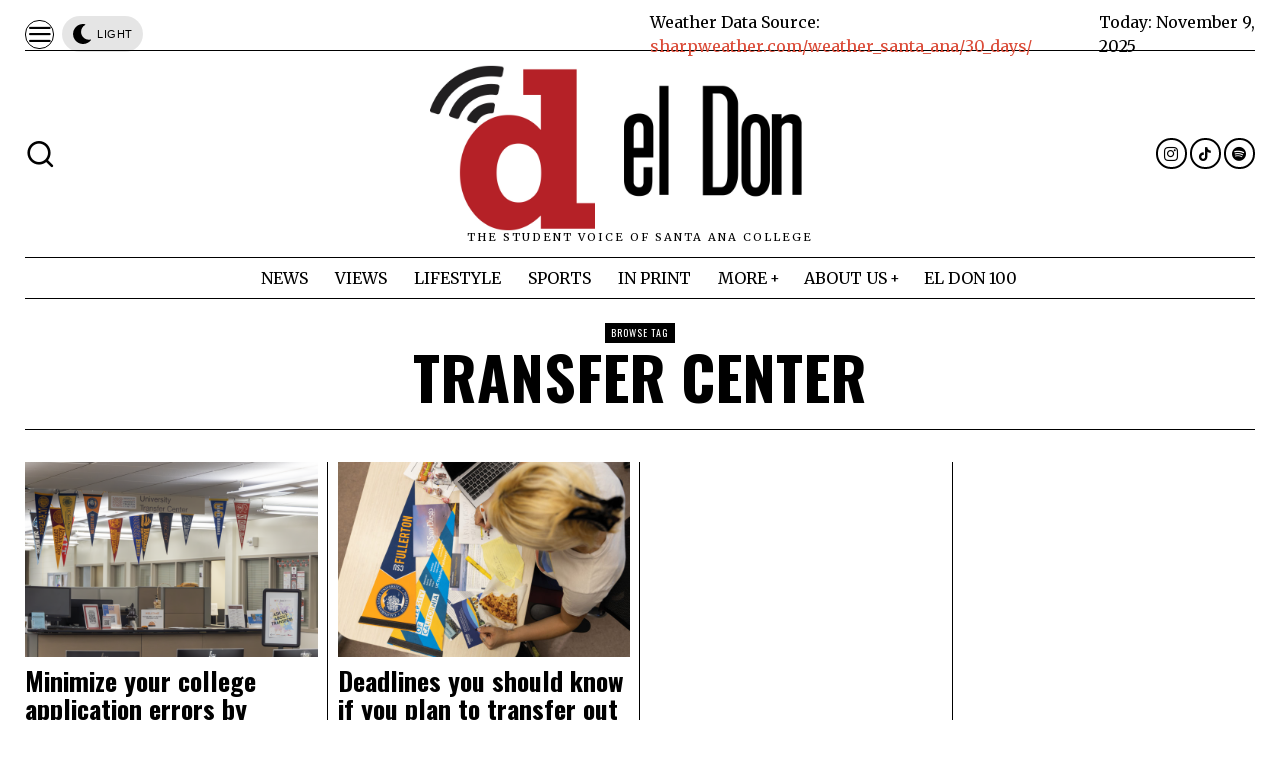

--- FILE ---
content_type: text/html; charset=UTF-8
request_url: https://eldonnews.org/tag/transfer-center/
body_size: 24915
content:
<!DOCTYPE html><html lang="en-US" class="no-js"><head><meta charset="UTF-8"><meta name="viewport" content="width=device-width, initial-scale=1.0"><link rel="profile" href="http://gmpg.org/xfn/11"> <!--[if lt IE 9]> <script src="https://eldonnews.org/wp-content/themes/fox/js/html5.js"></script> <![endif]--> <script defer src="[data-uri]"></script> <meta name='robots' content='noindex, follow' /><style>img:is([sizes="auto" i], [sizes^="auto," i]) { contain-intrinsic-size: 3000px 1500px }</style><title>transfer center - el Don News</title><meta property="og:locale" content="en_US" /><meta property="og:type" content="article" /><meta property="og:title" content="transfer center - el Don News" /><meta property="og:url" content="https://eldonnews.org/tag/transfer-center/" /><meta property="og:site_name" content="el Don News" /><meta name="twitter:card" content="summary_large_image" /><meta name="twitter:site" content="@eldonnews" /> <script type="application/ld+json" class="yoast-schema-graph">{"@context":"https://schema.org","@graph":[{"@type":"CollectionPage","@id":"https://eldonnews.org/tag/transfer-center/","url":"https://eldonnews.org/tag/transfer-center/","name":"transfer center - el Don News","isPartOf":{"@id":"https://eldonnews.org/#website"},"primaryImageOfPage":{"@id":"https://eldonnews.org/tag/transfer-center/#primaryimage"},"image":{"@id":"https://eldonnews.org/tag/transfer-center/#primaryimage"},"thumbnailUrl":"https://eldonnews.org/wp-content/uploads/2024/02/TRANSFER-CENTER-FINAL-.png","breadcrumb":{"@id":"https://eldonnews.org/tag/transfer-center/#breadcrumb"},"inLanguage":"en-US"},{"@type":"ImageObject","inLanguage":"en-US","@id":"https://eldonnews.org/tag/transfer-center/#primaryimage","url":"https://eldonnews.org/wp-content/uploads/2024/02/TRANSFER-CENTER-FINAL-.png","contentUrl":"https://eldonnews.org/wp-content/uploads/2024/02/TRANSFER-CENTER-FINAL-.png","width":2000,"height":1333,"caption":"About 1800 students transfer from Santa Ana College each year. Photo by KaliRaahVisuals / El Don"},{"@type":"BreadcrumbList","@id":"https://eldonnews.org/tag/transfer-center/#breadcrumb","itemListElement":[{"@type":"ListItem","position":1,"name":"Home","item":"https://eldonnews.org/"},{"@type":"ListItem","position":2,"name":"transfer center"}]},{"@type":"WebSite","@id":"https://eldonnews.org/#website","url":"https://eldonnews.org/","name":"el Don News","description":"The student voice of Santa Ana College","potentialAction":[{"@type":"SearchAction","target":{"@type":"EntryPoint","urlTemplate":"https://eldonnews.org/?s={search_term_string}"},"query-input":{"@type":"PropertyValueSpecification","valueRequired":true,"valueName":"search_term_string"}}],"inLanguage":"en-US"}]}</script> <link rel='dns-prefetch' href='//fonts.googleapis.com' /><link rel="alternate" type="application/rss+xml" title="el Don News &raquo; Feed" href="https://eldonnews.org/feed/" /><link rel="alternate" type="application/rss+xml" title="el Don News &raquo; Comments Feed" href="https://eldonnews.org/comments/feed/" /><link rel="alternate" type="application/rss+xml" title="el Don News &raquo; transfer center Tag Feed" href="https://eldonnews.org/tag/transfer-center/feed/" />  <script src="//www.googletagmanager.com/gtag/js?id=G-HMN9JP8L75"  data-cfasync="false" data-wpfc-render="false" async></script> <script data-cfasync="false" data-wpfc-render="false">var mi_version = '9.9.0';
				var mi_track_user = true;
				var mi_no_track_reason = '';
								var MonsterInsightsDefaultLocations = {"page_location":"https:\/\/eldonnews.org\/tag\/transfer-center\/"};
								MonsterInsightsDefaultLocations.page_location = window.location.href;
								if ( typeof MonsterInsightsPrivacyGuardFilter === 'function' ) {
					var MonsterInsightsLocations = (typeof MonsterInsightsExcludeQuery === 'object') ? MonsterInsightsPrivacyGuardFilter( MonsterInsightsExcludeQuery ) : MonsterInsightsPrivacyGuardFilter( MonsterInsightsDefaultLocations );
				} else {
					var MonsterInsightsLocations = (typeof MonsterInsightsExcludeQuery === 'object') ? MonsterInsightsExcludeQuery : MonsterInsightsDefaultLocations;
				}

								var disableStrs = [
										'ga-disable-G-HMN9JP8L75',
									];

				/* Function to detect opted out users */
				function __gtagTrackerIsOptedOut() {
					for (var index = 0; index < disableStrs.length; index++) {
						if (document.cookie.indexOf(disableStrs[index] + '=true') > -1) {
							return true;
						}
					}

					return false;
				}

				/* Disable tracking if the opt-out cookie exists. */
				if (__gtagTrackerIsOptedOut()) {
					for (var index = 0; index < disableStrs.length; index++) {
						window[disableStrs[index]] = true;
					}
				}

				/* Opt-out function */
				function __gtagTrackerOptout() {
					for (var index = 0; index < disableStrs.length; index++) {
						document.cookie = disableStrs[index] + '=true; expires=Thu, 31 Dec 2099 23:59:59 UTC; path=/';
						window[disableStrs[index]] = true;
					}
				}

				if ('undefined' === typeof gaOptout) {
					function gaOptout() {
						__gtagTrackerOptout();
					}
				}
								window.dataLayer = window.dataLayer || [];

				window.MonsterInsightsDualTracker = {
					helpers: {},
					trackers: {},
				};
				if (mi_track_user) {
					function __gtagDataLayer() {
						dataLayer.push(arguments);
					}

					function __gtagTracker(type, name, parameters) {
						if (!parameters) {
							parameters = {};
						}

						if (parameters.send_to) {
							__gtagDataLayer.apply(null, arguments);
							return;
						}

						if (type === 'event') {
														parameters.send_to = monsterinsights_frontend.v4_id;
							var hookName = name;
							if (typeof parameters['event_category'] !== 'undefined') {
								hookName = parameters['event_category'] + ':' + name;
							}

							if (typeof MonsterInsightsDualTracker.trackers[hookName] !== 'undefined') {
								MonsterInsightsDualTracker.trackers[hookName](parameters);
							} else {
								__gtagDataLayer('event', name, parameters);
							}
							
						} else {
							__gtagDataLayer.apply(null, arguments);
						}
					}

					__gtagTracker('js', new Date());
					__gtagTracker('set', {
						'developer_id.dZGIzZG': true,
											});
					if ( MonsterInsightsLocations.page_location ) {
						__gtagTracker('set', MonsterInsightsLocations);
					}
										__gtagTracker('config', 'G-HMN9JP8L75', {"forceSSL":"true"} );
										window.gtag = __gtagTracker;										(function () {
						/* https://developers.google.com/analytics/devguides/collection/analyticsjs/ */
						/* ga and __gaTracker compatibility shim. */
						var noopfn = function () {
							return null;
						};
						var newtracker = function () {
							return new Tracker();
						};
						var Tracker = function () {
							return null;
						};
						var p = Tracker.prototype;
						p.get = noopfn;
						p.set = noopfn;
						p.send = function () {
							var args = Array.prototype.slice.call(arguments);
							args.unshift('send');
							__gaTracker.apply(null, args);
						};
						var __gaTracker = function () {
							var len = arguments.length;
							if (len === 0) {
								return;
							}
							var f = arguments[len - 1];
							if (typeof f !== 'object' || f === null || typeof f.hitCallback !== 'function') {
								if ('send' === arguments[0]) {
									var hitConverted, hitObject = false, action;
									if ('event' === arguments[1]) {
										if ('undefined' !== typeof arguments[3]) {
											hitObject = {
												'eventAction': arguments[3],
												'eventCategory': arguments[2],
												'eventLabel': arguments[4],
												'value': arguments[5] ? arguments[5] : 1,
											}
										}
									}
									if ('pageview' === arguments[1]) {
										if ('undefined' !== typeof arguments[2]) {
											hitObject = {
												'eventAction': 'page_view',
												'page_path': arguments[2],
											}
										}
									}
									if (typeof arguments[2] === 'object') {
										hitObject = arguments[2];
									}
									if (typeof arguments[5] === 'object') {
										Object.assign(hitObject, arguments[5]);
									}
									if ('undefined' !== typeof arguments[1].hitType) {
										hitObject = arguments[1];
										if ('pageview' === hitObject.hitType) {
											hitObject.eventAction = 'page_view';
										}
									}
									if (hitObject) {
										action = 'timing' === arguments[1].hitType ? 'timing_complete' : hitObject.eventAction;
										hitConverted = mapArgs(hitObject);
										__gtagTracker('event', action, hitConverted);
									}
								}
								return;
							}

							function mapArgs(args) {
								var arg, hit = {};
								var gaMap = {
									'eventCategory': 'event_category',
									'eventAction': 'event_action',
									'eventLabel': 'event_label',
									'eventValue': 'event_value',
									'nonInteraction': 'non_interaction',
									'timingCategory': 'event_category',
									'timingVar': 'name',
									'timingValue': 'value',
									'timingLabel': 'event_label',
									'page': 'page_path',
									'location': 'page_location',
									'title': 'page_title',
									'referrer' : 'page_referrer',
								};
								for (arg in args) {
																		if (!(!args.hasOwnProperty(arg) || !gaMap.hasOwnProperty(arg))) {
										hit[gaMap[arg]] = args[arg];
									} else {
										hit[arg] = args[arg];
									}
								}
								return hit;
							}

							try {
								f.hitCallback();
							} catch (ex) {
							}
						};
						__gaTracker.create = newtracker;
						__gaTracker.getByName = newtracker;
						__gaTracker.getAll = function () {
							return [];
						};
						__gaTracker.remove = noopfn;
						__gaTracker.loaded = true;
						window['__gaTracker'] = __gaTracker;
					})();
									} else {
										console.log("");
					(function () {
						function __gtagTracker() {
							return null;
						}

						window['__gtagTracker'] = __gtagTracker;
						window['gtag'] = __gtagTracker;
					})();
									}</script>  <script defer src="[data-uri]"></script> <link rel='stylesheet' id='dashicons-css' href='https://eldonnews.org/wp-includes/css/dashicons.min.css?ver=6.8.3' media='all' /><link rel='stylesheet' id='sbi_styles-css' href='https://eldonnews.org/wp-content/plugins/instagram-feed/css/sbi-styles.min.css?ver=6.9.1' media='all' /><style id='wp-emoji-styles-inline-css'>img.wp-smiley, img.emoji {
		display: inline !important;
		border: none !important;
		box-shadow: none !important;
		height: 1em !important;
		width: 1em !important;
		margin: 0 0.07em !important;
		vertical-align: -0.1em !important;
		background: none !important;
		padding: 0 !important;
	}</style><style id='classic-theme-styles-inline-css'>/*! This file is auto-generated */
.wp-block-button__link{color:#fff;background-color:#32373c;border-radius:9999px;box-shadow:none;text-decoration:none;padding:calc(.667em + 2px) calc(1.333em + 2px);font-size:1.125em}.wp-block-file__button{background:#32373c;color:#fff;text-decoration:none}</style><link rel='stylesheet' id='ultimate_blocks-cgb-style-css-css' href='https://eldonnews.org/wp-content/cache/autoptimize/autoptimize_single_d73ccc910110bf8945e26646283e396d.php?ver=3.4.2' media='all' /><link rel='stylesheet' id='columns-css' href='https://eldonnews.org/wp-content/cache/autoptimize/autoptimize_single_a9987fc17515066e44839f84bf93f988.php?ver=6.8.3' media='all' /><style id='global-styles-inline-css'>:root{--wp--preset--aspect-ratio--square: 1;--wp--preset--aspect-ratio--4-3: 4/3;--wp--preset--aspect-ratio--3-4: 3/4;--wp--preset--aspect-ratio--3-2: 3/2;--wp--preset--aspect-ratio--2-3: 2/3;--wp--preset--aspect-ratio--16-9: 16/9;--wp--preset--aspect-ratio--9-16: 9/16;--wp--preset--color--black: #000000;--wp--preset--color--cyan-bluish-gray: #abb8c3;--wp--preset--color--white: #ffffff;--wp--preset--color--pale-pink: #f78da7;--wp--preset--color--vivid-red: #cf2e2e;--wp--preset--color--luminous-vivid-orange: #ff6900;--wp--preset--color--luminous-vivid-amber: #fcb900;--wp--preset--color--light-green-cyan: #7bdcb5;--wp--preset--color--vivid-green-cyan: #00d084;--wp--preset--color--pale-cyan-blue: #8ed1fc;--wp--preset--color--vivid-cyan-blue: #0693e3;--wp--preset--color--vivid-purple: #9b51e0;--wp--preset--gradient--vivid-cyan-blue-to-vivid-purple: linear-gradient(135deg,rgb(6,147,227) 0%,rgb(155,81,224) 100%);--wp--preset--gradient--light-green-cyan-to-vivid-green-cyan: linear-gradient(135deg,rgb(122,220,180) 0%,rgb(0,208,130) 100%);--wp--preset--gradient--luminous-vivid-amber-to-luminous-vivid-orange: linear-gradient(135deg,rgb(252,185,0) 0%,rgb(255,105,0) 100%);--wp--preset--gradient--luminous-vivid-orange-to-vivid-red: linear-gradient(135deg,rgb(255,105,0) 0%,rgb(207,46,46) 100%);--wp--preset--gradient--very-light-gray-to-cyan-bluish-gray: linear-gradient(135deg,rgb(238,238,238) 0%,rgb(169,184,195) 100%);--wp--preset--gradient--cool-to-warm-spectrum: linear-gradient(135deg,rgb(74,234,220) 0%,rgb(151,120,209) 20%,rgb(207,42,186) 40%,rgb(238,44,130) 60%,rgb(251,105,98) 80%,rgb(254,248,76) 100%);--wp--preset--gradient--blush-light-purple: linear-gradient(135deg,rgb(255,206,236) 0%,rgb(152,150,240) 100%);--wp--preset--gradient--blush-bordeaux: linear-gradient(135deg,rgb(254,205,165) 0%,rgb(254,45,45) 50%,rgb(107,0,62) 100%);--wp--preset--gradient--luminous-dusk: linear-gradient(135deg,rgb(255,203,112) 0%,rgb(199,81,192) 50%,rgb(65,88,208) 100%);--wp--preset--gradient--pale-ocean: linear-gradient(135deg,rgb(255,245,203) 0%,rgb(182,227,212) 50%,rgb(51,167,181) 100%);--wp--preset--gradient--electric-grass: linear-gradient(135deg,rgb(202,248,128) 0%,rgb(113,206,126) 100%);--wp--preset--gradient--midnight: linear-gradient(135deg,rgb(2,3,129) 0%,rgb(40,116,252) 100%);--wp--preset--font-size--small: 13px;--wp--preset--font-size--medium: 20px;--wp--preset--font-size--large: 36px;--wp--preset--font-size--x-large: 42px;--wp--preset--spacing--20: 0.44rem;--wp--preset--spacing--30: 0.67rem;--wp--preset--spacing--40: 1rem;--wp--preset--spacing--50: 1.5rem;--wp--preset--spacing--60: 2.25rem;--wp--preset--spacing--70: 3.38rem;--wp--preset--spacing--80: 5.06rem;--wp--preset--shadow--natural: 6px 6px 9px rgba(0, 0, 0, 0.2);--wp--preset--shadow--deep: 12px 12px 50px rgba(0, 0, 0, 0.4);--wp--preset--shadow--sharp: 6px 6px 0px rgba(0, 0, 0, 0.2);--wp--preset--shadow--outlined: 6px 6px 0px -3px rgb(255, 255, 255), 6px 6px rgb(0, 0, 0);--wp--preset--shadow--crisp: 6px 6px 0px rgb(0, 0, 0);}:where(.is-layout-flex){gap: 0.5em;}:where(.is-layout-grid){gap: 0.5em;}body .is-layout-flex{display: flex;}.is-layout-flex{flex-wrap: wrap;align-items: center;}.is-layout-flex > :is(*, div){margin: 0;}body .is-layout-grid{display: grid;}.is-layout-grid > :is(*, div){margin: 0;}:where(.wp-block-columns.is-layout-flex){gap: 2em;}:where(.wp-block-columns.is-layout-grid){gap: 2em;}:where(.wp-block-post-template.is-layout-flex){gap: 1.25em;}:where(.wp-block-post-template.is-layout-grid){gap: 1.25em;}.has-black-color{color: var(--wp--preset--color--black) !important;}.has-cyan-bluish-gray-color{color: var(--wp--preset--color--cyan-bluish-gray) !important;}.has-white-color{color: var(--wp--preset--color--white) !important;}.has-pale-pink-color{color: var(--wp--preset--color--pale-pink) !important;}.has-vivid-red-color{color: var(--wp--preset--color--vivid-red) !important;}.has-luminous-vivid-orange-color{color: var(--wp--preset--color--luminous-vivid-orange) !important;}.has-luminous-vivid-amber-color{color: var(--wp--preset--color--luminous-vivid-amber) !important;}.has-light-green-cyan-color{color: var(--wp--preset--color--light-green-cyan) !important;}.has-vivid-green-cyan-color{color: var(--wp--preset--color--vivid-green-cyan) !important;}.has-pale-cyan-blue-color{color: var(--wp--preset--color--pale-cyan-blue) !important;}.has-vivid-cyan-blue-color{color: var(--wp--preset--color--vivid-cyan-blue) !important;}.has-vivid-purple-color{color: var(--wp--preset--color--vivid-purple) !important;}.has-black-background-color{background-color: var(--wp--preset--color--black) !important;}.has-cyan-bluish-gray-background-color{background-color: var(--wp--preset--color--cyan-bluish-gray) !important;}.has-white-background-color{background-color: var(--wp--preset--color--white) !important;}.has-pale-pink-background-color{background-color: var(--wp--preset--color--pale-pink) !important;}.has-vivid-red-background-color{background-color: var(--wp--preset--color--vivid-red) !important;}.has-luminous-vivid-orange-background-color{background-color: var(--wp--preset--color--luminous-vivid-orange) !important;}.has-luminous-vivid-amber-background-color{background-color: var(--wp--preset--color--luminous-vivid-amber) !important;}.has-light-green-cyan-background-color{background-color: var(--wp--preset--color--light-green-cyan) !important;}.has-vivid-green-cyan-background-color{background-color: var(--wp--preset--color--vivid-green-cyan) !important;}.has-pale-cyan-blue-background-color{background-color: var(--wp--preset--color--pale-cyan-blue) !important;}.has-vivid-cyan-blue-background-color{background-color: var(--wp--preset--color--vivid-cyan-blue) !important;}.has-vivid-purple-background-color{background-color: var(--wp--preset--color--vivid-purple) !important;}.has-black-border-color{border-color: var(--wp--preset--color--black) !important;}.has-cyan-bluish-gray-border-color{border-color: var(--wp--preset--color--cyan-bluish-gray) !important;}.has-white-border-color{border-color: var(--wp--preset--color--white) !important;}.has-pale-pink-border-color{border-color: var(--wp--preset--color--pale-pink) !important;}.has-vivid-red-border-color{border-color: var(--wp--preset--color--vivid-red) !important;}.has-luminous-vivid-orange-border-color{border-color: var(--wp--preset--color--luminous-vivid-orange) !important;}.has-luminous-vivid-amber-border-color{border-color: var(--wp--preset--color--luminous-vivid-amber) !important;}.has-light-green-cyan-border-color{border-color: var(--wp--preset--color--light-green-cyan) !important;}.has-vivid-green-cyan-border-color{border-color: var(--wp--preset--color--vivid-green-cyan) !important;}.has-pale-cyan-blue-border-color{border-color: var(--wp--preset--color--pale-cyan-blue) !important;}.has-vivid-cyan-blue-border-color{border-color: var(--wp--preset--color--vivid-cyan-blue) !important;}.has-vivid-purple-border-color{border-color: var(--wp--preset--color--vivid-purple) !important;}.has-vivid-cyan-blue-to-vivid-purple-gradient-background{background: var(--wp--preset--gradient--vivid-cyan-blue-to-vivid-purple) !important;}.has-light-green-cyan-to-vivid-green-cyan-gradient-background{background: var(--wp--preset--gradient--light-green-cyan-to-vivid-green-cyan) !important;}.has-luminous-vivid-amber-to-luminous-vivid-orange-gradient-background{background: var(--wp--preset--gradient--luminous-vivid-amber-to-luminous-vivid-orange) !important;}.has-luminous-vivid-orange-to-vivid-red-gradient-background{background: var(--wp--preset--gradient--luminous-vivid-orange-to-vivid-red) !important;}.has-very-light-gray-to-cyan-bluish-gray-gradient-background{background: var(--wp--preset--gradient--very-light-gray-to-cyan-bluish-gray) !important;}.has-cool-to-warm-spectrum-gradient-background{background: var(--wp--preset--gradient--cool-to-warm-spectrum) !important;}.has-blush-light-purple-gradient-background{background: var(--wp--preset--gradient--blush-light-purple) !important;}.has-blush-bordeaux-gradient-background{background: var(--wp--preset--gradient--blush-bordeaux) !important;}.has-luminous-dusk-gradient-background{background: var(--wp--preset--gradient--luminous-dusk) !important;}.has-pale-ocean-gradient-background{background: var(--wp--preset--gradient--pale-ocean) !important;}.has-electric-grass-gradient-background{background: var(--wp--preset--gradient--electric-grass) !important;}.has-midnight-gradient-background{background: var(--wp--preset--gradient--midnight) !important;}.has-small-font-size{font-size: var(--wp--preset--font-size--small) !important;}.has-medium-font-size{font-size: var(--wp--preset--font-size--medium) !important;}.has-large-font-size{font-size: var(--wp--preset--font-size--large) !important;}.has-x-large-font-size{font-size: var(--wp--preset--font-size--x-large) !important;}
:where(.wp-block-columns.is-layout-flex){gap: 2em;}:where(.wp-block-columns.is-layout-grid){gap: 2em;}
:root :where(.wp-block-pullquote){font-size: 1.5em;line-height: 1.6;}
:where(.wp-block-post-template.is-layout-flex){gap: 1.25em;}:where(.wp-block-post-template.is-layout-grid){gap: 1.25em;}
:where(.wp-block-term-template.is-layout-flex){gap: 1.25em;}:where(.wp-block-term-template.is-layout-grid){gap: 1.25em;}</style><link rel='stylesheet' id='ub-extension-style-css-css' href='https://eldonnews.org/wp-content/cache/autoptimize/autoptimize_single_b060b95f3c5cfd04f0558a88351b5c65.php?ver=6.8.3' media='all' /><link rel='stylesheet' id='fox-google-fonts-css' href='https://fonts.googleapis.com/css?family=Merriweather%3Aregular%2C300%2C700%7COswald%3A700%2Cregular&#038;display=swap&#038;ver=6.5.1' media='all' /><link rel='stylesheet' id='fox-icon56-loading-css' href='https://eldonnews.org/wp-content/cache/autoptimize/autoptimize_single_2acd3346d2d7a29353b2c52aa07572c3.php?ver=6.5.1' media='all' /><link rel='stylesheet' id='fox-common-css' href='https://eldonnews.org/wp-content/cache/autoptimize/autoptimize_single_b80f3f20e61e08b7325eb28825e58b84.php?ver=6.5.1' media='all' /><link rel='stylesheet' id='fox-common-below-css' href='https://eldonnews.org/wp-content/cache/autoptimize/autoptimize_single_92b19ec4c47717bd82ced6918821bd3a.php?ver=6.5.1' media='all' /><link rel='stylesheet' id='fox-header-above-css' href='https://eldonnews.org/wp-content/cache/autoptimize/autoptimize_single_dc840b497403c931a8c0d4b792cc8c46.php?ver=6.5.1' media='all' /><link rel='stylesheet' id='fox-header-below-css' href='https://eldonnews.org/wp-content/cache/autoptimize/autoptimize_single_ad37224e3c679aec55ecf47a3dda9bce.php?ver=6.5.1' media='all' /><link rel='stylesheet' id='fox-footer-css' href='https://eldonnews.org/wp-content/cache/autoptimize/autoptimize_single_a7957ed33447c030ea1f73065da7cde9.php?ver=6.5.1' media='all' /><link rel='stylesheet' id='fox-widgets-css' href='https://eldonnews.org/wp-content/cache/autoptimize/autoptimize_single_fd8b4e61fbd88806811b04172d8f0c85.php?ver=6.5.1' media='all' /><link rel='stylesheet' id='fox-builder-common-css' href='https://eldonnews.org/wp-content/cache/autoptimize/autoptimize_single_b417a157db26c0293b87a70280e28360.php?ver=6.5.1' media='all' /><link rel='stylesheet' id='fox-builder-grid-css' href='https://eldonnews.org/wp-content/cache/autoptimize/autoptimize_single_cb3aa0fde77f00dd512642047206ea66.php?ver=6.5.1' media='all' /><link rel='stylesheet' id='fox-builder-list-css' href='https://eldonnews.org/wp-content/cache/autoptimize/autoptimize_single_b23227b3da83da2d70b93000f01b6890.php?ver=6.5.1' media='all' /><link rel='stylesheet' id='fox-builder-masonry-css' href='https://eldonnews.org/wp-content/cache/autoptimize/autoptimize_single_0f955e138c6a1577f3d0c47ac18e76d8.php?ver=6.5.1' media='all' /><link rel='stylesheet' id='fox-builder-carousel-css' href='https://eldonnews.org/wp-content/cache/autoptimize/autoptimize_single_9f6b2a8a18e3c65e133e2d2de2d5da71.php?ver=6.5.1' media='all' /><link rel='stylesheet' id='fox-builder-group-css' href='https://eldonnews.org/wp-content/cache/autoptimize/autoptimize_single_5373991175e36abd09075ce13e14f7f8.php?ver=6.5.1' media='all' /><link rel='stylesheet' id='fox-builder-others-css' href='https://eldonnews.org/wp-content/cache/autoptimize/autoptimize_single_d8837fde13048eb1741614e156ed5103.php?ver=6.5.1' media='all' /><link rel='stylesheet' id='fox-misc-css' href='https://eldonnews.org/wp-content/cache/autoptimize/autoptimize_single_28cba71764df99ec05ffc89ec0d46972.php?ver=6.5.1' media='all' /><link rel='stylesheet' id='fox-lightbox-css' href='https://eldonnews.org/wp-content/cache/autoptimize/autoptimize_single_a7b146676bdf321913a3c2e6701a8598.php?ver=6.5.1' media='all' /><style id='style56-inline-css'>:root{--font-body:"Merriweather", serif;}:root{--font-heading:"Oswald", sans-serif;}:root{--font-nav:"Merriweather", serif;}</style> <script defer src="https://eldonnews.org/wp-content/plugins/google-analytics-for-wordpress/assets/js/frontend-gtag.min.js?ver=9.9.0" id="monsterinsights-frontend-script-js" data-wp-strategy="async"></script> <script data-cfasync="false" data-wpfc-render="false" id='monsterinsights-frontend-script-js-extra'>var monsterinsights_frontend = {"js_events_tracking":"true","download_extensions":"doc,pdf,ppt,zip,xls,docx,pptx,xlsx","inbound_paths":"[]","home_url":"https:\/\/eldonnews.org","hash_tracking":"false","v4_id":"G-HMN9JP8L75"};</script> <script defer src="https://eldonnews.org/wp-content/plugins/gutenberg/build/hooks/index.min.js?ver=84e753e2b66eb7028d38" id="wp-hooks-js"></script> <script defer src="https://eldonnews.org/wp-content/plugins/gutenberg/build/i18n/index.min.js?ver=671c1c41fbf6f13df25a" id="wp-i18n-js"></script> <script defer id="wp-i18n-js-after" src="[data-uri]"></script> <script src="https://eldonnews.org/wp-includes/js/jquery/jquery.min.js?ver=3.7.1" id="jquery-core-js"></script> <script defer src="https://eldonnews.org/wp-includes/js/jquery/jquery-migrate.min.js?ver=3.4.1" id="jquery-migrate-js"></script> <link rel="https://api.w.org/" href="https://eldonnews.org/wp-json/" /><link rel="alternate" title="JSON" type="application/json" href="https://eldonnews.org/wp-json/wp/v2/tags/1677" /><link rel="EditURI" type="application/rsd+xml" title="RSD" href="https://eldonnews.org/xmlrpc.php?rsd" /><style id="css-preview">.topbar56 .container .row { height : 40px ;} .topbar56 { border-bottom-width : 0px ;} .topbar56 { border-top-width : 0px ;} .topbar56__container { border-bottom-width : 1px ;} .topbar56__container { border-top-width : 0px ;} .main_header56 .container { padding-top : 14px ;} .main_header56 .container { padding-bottom : 14px ;} .main_header56 { border-bottom-width : 0px ;} .main_header56__container { border-bottom-width : 0px ;} .header_bottom56 .container .row { height : 40px ;} .header_bottom56 { border-bottom-width : 0px ;} .header_bottom56 { border-top-width : 0px ;} .header_bottom56__container { border-bottom-width : 1px ;} .header_bottom56__container { border-top-width : 1px ;} .header_desktop56 .logo56 img { width : 420px ;} .header_mobile56 .logo56 img { height : 24px ;} .site-description { margin-top : 0px ;} .header56__social li + li { margin-left : 3px ;} .header56__social a { width : 31px ;} .header56__social a { height : 31px ;} .header56__social a { font-size : 14px ;} .header56__social a img { width : 14px ;} .header56__social a { border-radius : 20px ;} .header56__social a { border-width : 2px ;} .header56__social a:hover { background : #000000 ;} .header56__social a:hover { color : #FFFFFF ;} .header56__social a:hover { border-color : #000000 ;} .search-btn img, .searchform button img { width : 32px ;} .header56__search .search-btn { font-size : 31px ;} .hamburger--type-icon { font-size : 26px ;} .hamburger--type-icon { width : 29px ;} .hamburger--type-icon { height : 29px ;} .hamburger--type-icon { border-width : 1px ;} .hamburger--type-icon { border-radius : 24px ;} .hamburger--type-image { width : 40px ;} .mainnav ul.menu > li > a { padding-left : 12px ;} .mainnav ul.menu > li > a { padding-right : 12px ;} .mainnav ul.menu > li > a { line-height : 40px ;} .mainnav ul.menu > li > a:hover { color : #000000 ;} .mainnav ul.menu > li.current-menu-item > a, .mainnav ul.menu > li.current-menu-ancestor > a { color : #000000 ;} .mainnav ul.menu > li > a:after { width : 70% ;} .mainnav ul.menu > li > a:after { left : calc((100% - 70%)/2) ;} .mainnav ul.menu > li > a:after { height : 4px ;} .mainnav .mk { font-size : 14px ;} .mainnav .mk { margin-left : 3px ;} .mainnav ul.sub-menu { width : 180px ;} .mega.column-2 > .sub-menu { width : calc(2*180px) ;} .mega.column-3 > .sub-menu { width : calc(3*180px) ;} .mainnav ul.sub-menu { background : #E0E0E0 ;} .mainnav ul.sub-menu { padding-top : 8px ;} .mainnav ul.sub-menu { padding-bottom : 8px ;} .mainnav ul.sub-menu { padding-left : 8px ;} .mainnav ul.sub-menu { padding-right : 8px ;} .mainnav ul.sub-menu { border-radius : 0px ;} .mainnav ul.sub-menu { box-shadow : 0 5px 20px rgba(0,0,0,0.0) ;} .mainnav ul.menu > li.menu-item-has-children:after,.mainnav ul.menu > li.mega:after { border-bottom-color : #fff ;} .mainnav ul.menu > li.menu-item-has-children:before,.mainnav ul.menu > li.mega:before { border-bottom-color : #ccc ;} .mainnav ul.sub-menu a { padding-left : 0px ;} .mainnav ul.sub-menu a { padding-right : 0px ;} .mainnav ul.sub-menu a { line-height : 28px ;} .mainnav ul.sub-menu a:hover { color : #0000009E ;} .mainnav ul.sub-menu > li.current-menu-item > a, .mainnav ul.sub-menu > li.current-menu-ancestor > a { color : #0000009E ;} .header_mobile56 .container .row, .header_mobile56__height { height : 54px ;} .header_mobile56 { background-color : #fff ;} .header_mobile56 { border-bottom-width : 1px ;} .header_mobile56 { border-top-width : 0px ;} .header_mobile56 { border-color : #000000 ;} .header_mobile56 { box-shadow : 0 4px 10px rgba(0,0,0,0.0) ;} .offcanvas56 { width : 320px ;} .offcanvas56 { padding-top : 16px ;} .offcanvas56 { padding-bottom : 16px ;} .offcanvas56 { padding-left : 12px ;} .offcanvas56 { padding-right : 12px ;} .offcanvas56__element + .offcanvas56__element { margin-top : 20px ;} .offcanvasnav56 ul.sub-menu, .offcanvasnav56 li + li { border-top-width : 1px ;} .offcanvasnav56 ul.sub-menu, .offcanvasnav56 li + li { border-top-color : #000000 ;} .offcanvasnav56 a, .offcanvasnav56 .mk { line-height : 36px ;} .offcanvasnav56 .mk { width : 36px ;} .offcanvasnav56 .mk { height : 36px ;} .offcanvasnav56 a:hover { color : #000000 ;} .offcanvasnav56 .current-menu-item > a, .offcanvasnav56 .current-menu-ancestor > a, .offcanvasnav56 li.active > a { color : #000000 ;} .offcanvasnav56 a { padding-left : 0px ;} .offcanvasnav56 a { padding-right : 0px ;} .offcanvasnav56 a:hover { background-color : #F0F0F0 ;} .offcanvasnav56 .current-menu-item > a, .offcanvasnav56 .current-menu-ancestor > a, .offcanvasnav56 li.active > a { background-color : #F0F0F0 ;} .masthead--sticky .masthead__wrapper.before-sticky { border-top-width : 0px ;} .masthead--sticky .masthead__wrapper.before-sticky { border-bottom-width : 1px ;} .masthead--sticky .masthead__wrapper.before-sticky { box-shadow : 0 3px 10px rgba(0,0,0,0.1) ;} .minimal-logo img { height : 24px ;} .builder56 { padding-top : 20px ;} .builder56 { padding-bottom : 30px ;} .builder56__section + .builder56__section { margin-top : 24px ;} .titlebar56__main { width : 600px ;} .titlebar56 { border-top-width : 0px ;} .titlebar56 { border-bottom-width : 0px ;} .titlebar56 .container { border-bottom-width : 1px ;} .toparea56 .blog56--grid { column-gap : 40px ;} .toparea56 .blog56--list { column-gap : 40px ;} .toparea56 .masonry-cell { padding-left : calc(40px/2) ;} .toparea56 .masonry-cell { padding-right : calc(40px/2) ;} .toparea56 .main-masonry { margin-left : calc(-40px/2) ;} .toparea56 .main-masonry { margin-right : calc(-40px/2) ;} .toparea56 .row56 { column-gap : 40px ;} .toparea56 .blog56__sep { column-gap : 40px ;} .toparea56 .blog56__sep__line { transform : translate( calc(40px/2), 0 ) ;} .toparea56 .carousel-cell { padding : 0 16px ;} .toparea56 .carousel56__container { margin : 0 -16px ;} .toparea56 .blog56--grid { row-gap : 64px ;} .toparea56 .blog56--list { row-gap : 64px ;} .toparea56 .masonry-cell { padding-top : 64px ;} .toparea56 .main-masonry { margin-top : -64px ;} .toparea56 .post56__sep__line { top : calc(-64px/2) ;} .toparea56 .blog56__sep__line { border-right-width : 0px ;} .toparea56 .post56__sep__line { border-top-width : 0px ;} .toparea56 .post56--list--thumb-percent .thumbnail56 { width : 40% ;} .toparea56 .post56--list--thumb-percent .thumbnail56 + .post56__text { width : calc(100% - 40%) ;} .toparea56 .post56--list--thumb-pixel .thumbnail56 { width : 400px ;} .toparea56 .post56--list--thumb-pixel .thumbnail56 + .post56__text { width : calc(100% - 400px) ;} .toparea56 .post56--list--thumb-left .thumbnail56 { padding-right : 24px ;} .toparea56 > .container > .blog56--list .post56--list--thumb-right .thumbnail56 { padding-left : 24px ;} .pagination56 .page-numbers { border-width : 2px ;} .pagination56 .page-numbers { border-radius : 0px ;} .pagination56 .page-numbers:hover, .pagination56 .page-numbers.current { color : #FFFFFF ;} .pagination56 .page-numbers:hover, .pagination56 .page-numbers.current { background : #000000 ;} .post56__padding { padding-bottom : 80% ;} .post56__height { height : 320px ;} .post56__overlay { background : rgba(0,0,0,.3) ;} .blog56--grid { column-gap : 20px ;} .blog56--list { column-gap : 20px ;} .masonry-cell { padding-left : calc(20px/2) ;} .masonry-cell { padding-right : calc(20px/2) ;} .main-masonry { margin-left : calc(-20px/2) ;} .main-masonry { margin-right : calc(-20px/2) ;} .row56 { column-gap : 20px ;} .blog56__sep { column-gap : 20px ;} .blog56__sep__line { transform : translate( calc(20px/2), 0 ) ;} .blog56--grid { row-gap : 64px ;} .blog56--list { row-gap : 64px ;} .masonry-cell { padding-top : 64px ;} .main-masonry { margin-top : -64px ;} .post56__sep__line { top : calc(-64px/2) ;} .component56 + .component56 { margin-top : 8px ;} .thumbnail56 { margin-bottom : 10px ;} .title56 { margin-bottom : 10px ;} .excerpt56 { margin-bottom : 10px ;} .blog56__sep__line { border-right-width : 1px ;} .blog56__sep__line { border-color : #000000 ;} .post56__sep__line { border-top-width : 1px ;} .post56 { border-radius : 0px ;} .post56 { box-shadow : 2px 8px 20px rgba(0,0,0,0.0) ;} .post56 .post56__text { padding : 0px ;} .post56--list--thumb-percent .thumbnail56 { width : 40% ;} .post56--list--thumb-percent .thumbnail56 + .post56__text { width : calc(100% - 40%) ;} .post56--list--thumb-pixel .thumbnail56 { width : 360px ;} .post56--list--thumb-pixel .thumbnail56 + .post56__text { width : calc(100% - 360px) ;} .post56--list--thumb-left .thumbnail56 { padding-right : 24px ;} .post56--list--thumb-right .thumbnail56 { padding-left : 24px ;} .thumbnail56 img, .thumbnail56__overlay { border-radius : 0px ;} .thumbnail56__overlay { background : #000 ;} .thumbnail56 .thumbnail56__hover-img { width : 40% ;} .title56 a:hover { text-decoration : underline ;} .meta56__author a img { width : 32px ;} .meta56 .meta56__category--fancy a, .meta56 .meta56__category--fancy a:hover { color : #000000 ;} .meta56 .meta56__category--fancy.meta56__category--fancy--solid a { background : #000000 ;} .single56 { padding-top : 20px ;} .single56__subtitle { max-width : 600px ;} :root { --narrow-width : 720px ;} .single56--link-4 .single56__content a { text-decoration : none ;} .single56--link-4 .single56__content a { text-decoration-thickness : 1px ;} .single56--link-4 .single56__content a:hover { text-decoration : none ;} .single56--link-4 .single56__content a:hover { text-decoration-thickness : 1px ;} .single56__heading { text-align : center ;} .single56--small-heading-normal .single56__heading { border-top-width : 1px ;} .authorbox56__avatar { width : 90px ;} .authorbox56__text { width : calc(100% - 90px) ;} .authorbox56__name { margin-bottom : 10px ;} .authorbox56 { border-top-width : 0px ;} .authorbox56 { border-right-width : 0px ;} .authorbox56 { border-bottom-width : 0px ;} .authorbox56 { border-left-width : 0px ;} .terms56 a { line-height : 24px ;} .terms56 a { border-radius : 0px ;} .terms56 a { border-width : 1px ;} .terms56 a { color : #111 ;} .terms56 a { background : #fff ;} .terms56 a { border-color : #000000 ;} .terms56 a:hover { color : #fff ;} .terms56 a:hover { background : #000 ;} .terms56 a:hover { border-color : #000 ;} .singlenav56__post__bg { padding-bottom : 45% ;} .singlenav56--1cols .singlenav56__post__bg { padding-bottom : calc(45%/1.8) ;} .review56__item.overall .review56__item__score { color : #ffffff ;} .review56__item.overall .review56__item__score { background-color : #000000 ;} .review56__text { color : #ffffff ;} .review56__text { background-color : #000000 ;} .progress56 { height : 2px ;} .share56--inline a { width : 26px ;} .share56--inline a { height : 26px ;} .share56--full a { height : 26px ;} .share56 a { font-size : 18px ;} .share56--inline a { border-radius : 40px ;} .share56--full a { border-radius : 0px ;} .share56--inline li + li { margin-left : 8px ;} .share56--full ul { column-gap : 8px ;} .share56--custom a:hover { color : #fff ;} .sidedock56__heading { background : #000 ;} .footer_bottom56 { border-top-width : 0px ;} .footer_bottom56 .container { border-top-width : 1px ;} .footer56__logo img { width : 400px ;} .footer56__social li + li { margin-left : 3px ;} .footer56__social a { width : 30px ;} .footer56__social a { height : 30px ;} .footer56__social a { font-size : 16px ;} .footer56__social a img { width : 16px ;} .footer56__social a { border-radius : 30px ;} .footer56__social a { border-width : 0px ;} .footer56__social a:hover { background : #000 ;} .footer56__social a:hover { color : #fff ;} .footer56__nav li + li { margin-left : 10px ;} .scrollup56--noimage { border-width : 1px ;} .scrollup56--noimage { border-color : #000000 ;} body { font-weight : 400 ;} body { font-size : 16px ;} body { line-height : 1.5 ;} body { letter-spacing : 0px ;} body { text-transform : none ;} h1, h2, h3, h4, h5, h6 { font-weight : 700 ;} h1, h2, h3, h4, h5, h6 { line-height : 1.1 ;} h1, h2, h3, h4, h5, h6 { text-transform : none ;} h2 { font-size : 33px ;} h3 { font-size : 26px ;} h4 { font-size : 20px ;} .text-logo { font-family : var(--font-heading) ;} .text-logo { font-weight : 700 ;} .text-logo { font-style : normal ;} .text-logo { font-size : 4.4em ;} .text-logo { line-height : 1.1 ;} .text-logo { letter-spacing : -2px ;} .text-logo { text-transform : uppercase ;} .slogan { font-family : var(--font-body) ;} .slogan { font-weight : 400 ;} .slogan { font-style : normal ;} .slogan { font-size : 11px ;} .slogan { line-height : 1.12 ;} .slogan { letter-spacing : 2px ;} .slogan { text-transform : uppercase ;} .mainnav ul.menu > li > a { font-size : 16px ;} .mainnav ul.menu > li > a { letter-spacing : 0px ;} .mainnav ul.menu > li > a { text-transform : uppercase ;} .mainnav ul.sub-menu, .mainnav li.mega > .submenu-display-items .post-nav-item-title { font-size : 0.7em ;} .mainnav ul.sub-menu, .mainnav li.mega > .submenu-display-items .post-nav-item-title { text-transform : uppercase ;} .offcanvasnav56 { font-style : normal ;} .offcanvasnav56 { font-size : 16px ;} .offcanvasnav56 { letter-spacing : -0.5px ;} .offcanvasnav56 { text-transform : uppercase ;} .footer56__copyright { font-size : 0.8em ;} .footer56__copyright { text-transform : uppercase ;} .footer56__nav a { font-size : 11px ;} .footer56__nav a { letter-spacing : 1px ;} .footer56__nav a { text-transform : uppercase ;} .heading56, .section-heading h2, .fox-heading .heading-title-main { font-family : var(--font-heading) ;} .heading56, .section-heading h2, .fox-heading .heading-title-main { font-weight : 700 ;} .heading56, .section-heading h2, .fox-heading .heading-title-main { font-style : normal ;} .heading56, .section-heading h2, .fox-heading .heading-title-main { font-size : 5em ;} .heading56, .section-heading h2, .fox-heading .heading-title-main { letter-spacing : -3px ;} .heading56, .section-heading h2, .fox-heading .heading-title-main { text-transform : uppercase ;} .titlebar56__title { font-family : var(--font-heading) ;} .titlebar56__title { font-style : normal ;} .titlebar56__title { font-size : 60px ;} .titlebar56__title { text-transform : uppercase ;} .titlebar56__description { font-family : var(--font-body) ;} .title56 { font-family : var(--font-heading) ;} .title56 { font-size : 26px ;} .meta56 { font-family : var(--font-body) ;} .meta56 { font-style : normal ;} .meta56 { font-size : 14px ;} .meta56 { text-transform : uppercase ;} .meta56__category--fancy { font-family : var(--font-body) ;} .meta56__category--fancy { font-weight : 400 ;} .meta56__category--fancy { font-style : normal ;} .meta56__category--fancy { font-size : 16px ;} .meta56__category--fancy { letter-spacing : 0px ;} .meta56__category--fancy { text-transform : uppercase ;} .pagination56 { font-family : var(--font-heading) ;} .single56__title { font-family : var(--font-heading) ;} .single56__title { font-style : normal ;} .single56__title { font-size : 60px ;} .single56__title { text-transform : uppercase ;} .single56__subtitle { font-style : normal ;} .single56__subtitle { font-size : 13px ;} .single56__subtitle { text-transform : uppercase ;} .single56__heading { font-weight : 300 ;} .single56__heading { font-style : normal ;} .single56__heading { font-size : 24px ;} .single56__heading { letter-spacing : 2px ;} .single56__heading { text-transform : uppercase ;} .authorbox56__name { font-weight : 700 ;} .authorbox56__name { font-size : 1.3em ;} .authorbox56__description { line-height : 1.4 ;} .terms56 a { font-weight : 400 ;} .terms56 a { font-size : 12px ;} .terms56 a { letter-spacing : 1px ;} .terms56 a { text-transform : uppercase ;} .sidedock56__post .title56 { font-size : 18px ;} .widget-title, .secondary56 .wp-block-heading { font-family : var(--font-heading) ;} .widget-title, .secondary56 .wp-block-heading { font-weight : 400 ;} .widget-title, .secondary56 .wp-block-heading { font-style : normal ;} .widget-title, .secondary56 .wp-block-heading { font-size : 12px ;} .widget-title, .secondary56 .wp-block-heading { letter-spacing : 2px ;} .widget-title, .secondary56 .wp-block-heading { text-transform : uppercase ;} .widget_archive, .widget_nav_menu, .widget_meta, .widget_recent_entries, .widget_categories, .widget_product_categories, .widget_recent_comments { font-family : var(--font-body) ;} .widget_archive, .widget_nav_menu, .widget_meta, .widget_recent_entries, .widget_categories, .widget_product_categories, .widget_recent_comments { font-weight : 400 ;} .widget_archive, .widget_nav_menu, .widget_meta, .widget_recent_entries, .widget_categories, .widget_product_categories, .widget_recent_comments { font-size : 16px ;} .widget_archive, .widget_nav_menu, .widget_meta, .widget_recent_entries, .widget_categories, .widget_product_categories, .widget_recent_comments { text-transform : none ;} button,input[type="submit"],.btn56 { font-family : var(--font-body) ;} button,input[type="submit"],.btn56 { font-style : normal ;} button,input[type="submit"],.btn56 { font-size : 14px ;} button,input[type="submit"],.btn56 { text-transform : uppercase ;} input[type="text"], input[type="number"], input[type="email"], input[type="url"], input[type="date"], input[type="password"], textarea, .fox-input { font-family : var(--font-body) ;} input[type="text"], input[type="number"], input[type="email"], input[type="url"], input[type="date"], input[type="password"], textarea, .fox-input { font-weight : 400 ;} input[type="text"], input[type="number"], input[type="email"], input[type="url"], input[type="date"], input[type="password"], textarea, .fox-input { font-style : normal ;} input[type="text"], input[type="number"], input[type="email"], input[type="url"], input[type="date"], input[type="password"], textarea, .fox-input { font-size : 16px ;} input[type="text"], input[type="number"], input[type="email"], input[type="url"], input[type="date"], input[type="password"], textarea, .fox-input { letter-spacing : 0px ;} input[type="text"], input[type="number"], input[type="email"], input[type="url"], input[type="date"], input[type="password"], textarea, .fox-input { text-transform : none ;} blockquote { font-family : var(--font-body) ;} blockquote { font-weight : 300 ;} blockquote { font-style : normal ;} blockquote { font-size : 18px ;} blockquote { text-transform : uppercase ;} .wi-dropcap,.enable-dropcap .dropcap-content > p:first-of-type:first-letter, p.has-drop-cap:not(:focus):first-letter { font-family : var(--font-body) ;} .wi-dropcap,.enable-dropcap .dropcap-content > p:first-of-type:first-letter, p.has-drop-cap:not(:focus):first-letter { font-weight : 700 ;} .wp-caption-text, .single_thumbnail56 figcaption, .thumbnail56 figcaption, .wp-block-image figcaption, .blocks-gallery-caption { font-family : var(--font-body) ;} .wp-caption-text, .single_thumbnail56 figcaption, .thumbnail56 figcaption, .wp-block-image figcaption, .blocks-gallery-caption { font-style : normal ;} .wp-caption-text, .single_thumbnail56 figcaption, .thumbnail56 figcaption, .wp-block-image figcaption, .blocks-gallery-caption { font-size : 13px ;} .wp-caption-text, .single_thumbnail56 figcaption, .thumbnail56 figcaption, .wp-block-image figcaption, .blocks-gallery-caption { line-height : 1.3 ;} body { color : #000000 ;} a { color : #db4a37 ;} a:hover { color : #db4a37 ;} :root { --border-color : #000000 ;} :root { --accent-color : #db4a37 ;} :root { --content-width : 1230px ;} body { background-color : rgba(255,255,255,1) ;} body.layout-boxed #wi-all { background-size : cover ;} body.layout-boxed #wi-all { background-position : center center ;} body.layout-boxed #wi-all { background-attachment : scroll ;} body.layout-boxed #wi-all { background-repeat : no-repeat ;} body.layout-boxed #wi-all { border-top-width : 0px ;} body.layout-boxed #wi-all { border-right-width : 0px ;} body.layout-boxed #wi-all { border-bottom-width : 0px ;} body.layout-boxed #wi-all { border-left-width : 0px ;} :root { --button-border-radius : 0px ;} :root { --button-height : 48px ;} :root { --button-padding : 28px ;} :root { --button-shadow : 2px 8px 20px rgba(0,0,0,0.0) ;} :root { --button-hover-shadow : 2px 8px 20px rgba(0,0,0,0.0) ;} :root { --input-border-width : 0px ;} :root { --input-border-radius : 0px ;} :root { --input-height : 40px ;} :root { --input-placeholder-opacity : 0.6 ;} :root { --input-background : #E0E0E0 ;} :root { --input-border-color : #000000 ;} :root { --input-shadow : 2px 8px 20px rgba(0,0,0,0.0) ;} :root { --input-focus-background : #D0D0D0 ;} :root { --input-focus-border-color : #000000 ;} :root { --input-focus-shadow : 2px 8px 20px rgba(0,0,0,0.0) ;} blockquote { padding : 1.25em 1em 1.25em 1em ;} blockquote { border-top-width : 0px ;} blockquote { border-right-width : 0px ;} blockquote { border-bottom-width : 0px ;} blockquote { border-left-width : 0px ;} .widget + .widget { border-top-width : 0px ;} .widget-title, .secondary56 .wp-block-heading { text-align : center ;} .widget-title, .secondary56 .wp-block-heading { background : #000000 ;} .widget-title, .secondary56 .wp-block-heading { color : #FFFFFF ;} .widget-title, .secondary56 .wp-block-heading { border-top-width : 0px ;} .widget-title, .secondary56 .wp-block-heading { border-right-width : 0px ;} .widget-title, .secondary56 .wp-block-heading { border-bottom-width : 0px ;} .widget-title, .secondary56 .wp-block-heading { border-left-width : 0px ;} .widget-title, .secondary56 .wp-block-heading { padding-top : 4px ;} .widget-title, .secondary56 .wp-block-heading { padding-right : 0px ;} .widget-title, .secondary56 .wp-block-heading { padding-bottom : 4px ;} .widget-title, .secondary56 .wp-block-heading { padding-left : 0px ;} :root { --list-widget-border-style : dotted ;} :root { --list-widget-border-color : #000000 ;} :root { --list-widget-spacing : 6px ;} .wp-caption-text, .wp-element-caption, .single_thumbnail56 figcaption, .thumbnail56 figcaption, .wp-block-image figcaption, .blocks-gallery-caption { color : #666666 ;} :root { --darkmode-bg : #000 ;} .legacy-667161a8ea5ec .secondary56__sep { border-left-width : 0px ;} .legacy-667161a8ea606 .row56__col--big .title56 { font-size : 3.2em ;} .legacy-667161a8ea606 .row56__col--medium .post56--list--thumb-pixel .thumbnail56 { width : 80px ;} .legacy-667161a8ea606 .row56__col--medium .post56--list--thumb-pixel .thumbnail56 + .post56__text { width : calc(100% - 80px) ;} .legacy-667161a8ea606 .row56__col--medium .title56 { font-size : 1.2em ;} .legacy-667161a8ea606 .row56__col--medium .excerpt56 { font-size : 0.85em ;} .legacy-667161a8ea606 .row56__col--small .post56--list--thumb-pixel .thumbnail56 { width : 120px ;} .legacy-667161a8ea606 .row56__col--small .post56--list--thumb-pixel .thumbnail56 + .post56__text { width : calc(100% - 120px) ;} .legacy-667161a8ea606 .post56__padding { padding-bottom : 80% ;} .legacy-667161a8ea606 .post56__height { height : 320px ;} .legacy-667161a8ea606 .post56__overlay { background : rgba(0,0,0,.3) ;} .legacy-667161a8ea606 .post56 { border-radius : 0px ;} .legacy-667161a8ea606 .post56 { box-shadow : 2px 8px 20px rgba(0,0,0,0.0) ;} .legacy-667161a8ea606 .post56__text { padding : 0px ;} .legacy-667161a8ea606 .row56 { column-gap : 32px ;} .legacy-667161a8ea606 .blog56__sep { column-gap : 32px ;} .legacy-667161a8ea606 .blog56__sep__line { transform : translate( calc(32px/2), 0 ) ;} .legacy-667161a8ea606 .blog56--grid { row-gap : 32px ;} .legacy-667161a8ea606 .post56__sep__line { top : calc(-32px/2) ;} .legacy-667161a8ea606 .blog56--list { row-gap : 32px ;} .legacy-667161a8ea606 .component56 + .component56 { margin-top : 8px ;} .legacy-667161a8ea606 .thumbnail56 { margin-bottom : 10px ;} .legacy-667161a8ea606 .title56 { margin-bottom : 10px ;} .legacy-667161a8ea606 .excerpt56 { margin-bottom : 10px ;} .legacy-667161a8ea606 .blog56__sep__line { border-right-width : 1px ;} .legacy-667161a8ea606 .post56__sep__line { border-top-width : 1px ;} .legacy-667161a8ea606 .thumbnail56 img { border-radius : 0px ;} .legacy-667161a8ea606 .thumbnail56 .thumbnail56__hover-img { width : 40% ;} .legacy-667161a8ea606 .meta56__author img { width : 32px ;} .h2-h__section_65773f4912576_1 { border-width : 1px 0 0 ;} .legacy-667161a8eaacb.heading56--middle-line .heading56__line { height : 3px ;} .legacy-667161a8eaacb.heading56--border-top { border-top-width : 3px ;} .legacy-667161a8eaacb.heading56--border-bottom { border-bottom-width : 3px ;} .legacy-667161a8eaacb.heading56--border-around .heading56__text { border-width : 3px ;} .legacy-667161a8eaacb + .heading56__link--separated { color : #000000 ;} .legacy-667161a8eaae1 .secondary56__sep { border-left-width : 0px ;} .legacy-667161a8eaaed .post56__padding { padding-bottom : 80% ;} .legacy-667161a8eaaed .post56__height { height : 320px ;} .legacy-667161a8eaaed .post56__overlay { background : rgba(0,0,0,.3) ;} .legacy-667161a8eaaed .post56 { border-radius : 0px ;} .legacy-667161a8eaaed .post56 { box-shadow : 2px 8px 20px rgba(0,0,0,0.0) ;} .legacy-667161a8eaaed .post56__text { padding : 0px ;} .legacy-667161a8eaaed .blog56--grid { column-gap : 24px ;} .legacy-667161a8eaaed .blog56__sep { column-gap : 24px ;} .legacy-667161a8eaaed .blog56__sep__line { transform : translate( calc(24px/2), 0 ) ;} .legacy-667161a8eaaed .blog56--grid { row-gap : 32px ;} .legacy-667161a8eaaed .post56__sep__line { top : calc(-32px/2) ;} .legacy-667161a8eaaed .component56 + .component56 { margin-top : 8px ;} .legacy-667161a8eaaed .thumbnail56 { margin-bottom : 10px ;} .legacy-667161a8eaaed .title56 { margin-bottom : 10px ;} .legacy-667161a8eaaed .excerpt56 { margin-bottom : 10px ;} .legacy-667161a8eaaed .blog56__sep__line { border-right-width : 1px ;} .legacy-667161a8eaaed .post56__sep__line { border-top-width : 1px ;} .legacy-667161a8eaaed .thumbnail56 img { border-radius : 0px ;} .legacy-667161a8eaaed .thumbnail56 .thumbnail56__hover-img { width : 40% ;} .legacy-667161a8eaaed .meta56__author img { width : 32px ;} .legacy-667161a8eaaed .meta56 { font-size : 0.7em ;} .legacy-667161a8eaaed .meta56 { letter-spacing : 0.5px ;} .h2-h__section_6577416a701fb_1 { border-width : 1px 0 0 ;} .legacy-667161a8ead7a.heading56--middle-line .heading56__line { height : 3px ;} .legacy-667161a8ead7a.heading56--border-top { border-top-width : 3px ;} .legacy-667161a8ead7a.heading56--border-bottom { border-bottom-width : 3px ;} .legacy-667161a8ead7a.heading56--border-around .heading56__text { border-width : 3px ;} .legacy-667161a8ead7a + .heading56__link--separated { color : #000000 ;} .legacy-667161a8ead8a .secondary56__sep { border-left-width : 0px ;} .legacy-667161a8ead93 .post56__padding { padding-bottom : 80% ;} .legacy-667161a8ead93 .post56__height { height : 320px ;} .legacy-667161a8ead93 .post56__overlay { background : rgba(0,0,0,.3) ;} .legacy-667161a8ead93 .post56 { border-radius : 0px ;} .legacy-667161a8ead93 .post56 { box-shadow : 2px 8px 20px rgba(0,0,0,0.0) ;} .legacy-667161a8ead93 .post56__text { padding : 0px ;} .legacy-667161a8ead93 .blog56--grid { column-gap : 24px ;} .legacy-667161a8ead93 .blog56__sep { column-gap : 24px ;} .legacy-667161a8ead93 .blog56__sep__line { transform : translate( calc(24px/2), 0 ) ;} .legacy-667161a8ead93 .blog56--grid { row-gap : 32px ;} .legacy-667161a8ead93 .post56__sep__line { top : calc(-32px/2) ;} .legacy-667161a8ead93 .component56 + .component56 { margin-top : 8px ;} .legacy-667161a8ead93 .thumbnail56 { margin-bottom : 10px ;} .legacy-667161a8ead93 .title56 { margin-bottom : 10px ;} .legacy-667161a8ead93 .excerpt56 { margin-bottom : 10px ;} .legacy-667161a8ead93 .blog56__sep__line { border-right-width : 1px ;} .legacy-667161a8ead93 .post56__sep__line { border-top-width : 1px ;} .legacy-667161a8ead93 .thumbnail56 img { border-radius : 0px ;} .legacy-667161a8ead93 .thumbnail56 .thumbnail56__hover-img { width : 40% ;} .legacy-667161a8ead93 .meta56__author img { width : 32px ;} .legacy-667161a8ead93 .meta56 { font-size : 0.7em ;} .legacy-667161a8ead93 .meta56 { letter-spacing : 0.5px ;} .widget56--id--4 { border-width : 1px 0 0 ;} .widget56--id--5.heading56--middle-line .heading56__line { height : 3px ;} .widget56--id--5.heading56--border-top { border-top-width : 3px ;} .widget56--id--5.heading56--border-bottom { border-bottom-width : 3px ;} .widget56--id--5.heading56--border-around .heading56__text { border-width : 3px ;} .widget56--id--5 + .heading56__link--separated { color : #000000 ;} .widget56--id--6 .secondary56__sep { border-left-width : 0px ;} .widget56--id--2 .row56__col--big .excerpt56 { font-weight : 300 ;} .widget56--id--2 .row56__col--big .excerpt56 { font-size : 1.2em ;} .widget56--id--2 .row56__col--medium .post56--list--thumb-pixel .thumbnail56 { width : 120px ;} .widget56--id--2 .row56__col--medium .post56--list--thumb-pixel .thumbnail56 + .post56__text { width : calc(100% - 120px) ;} .widget56--id--2 .row56__col--medium .title56 { font-size : 1.2em ;} .widget56--id--2 .row56__col--small .post56--list--thumb-pixel .thumbnail56 { width : 120px ;} .widget56--id--2 .row56__col--small .post56--list--thumb-pixel .thumbnail56 + .post56__text { width : calc(100% - 120px) ;} .widget56--id--2 .post56__padding { padding-bottom : 80% ;} .widget56--id--2 .post56__height { height : 320px ;} .widget56--id--2 .post56__overlay { background : rgba(0,0,0,.3) ;} .widget56--id--2 .post56 { border-radius : 0px ;} .widget56--id--2 .post56 { box-shadow : 2px 8px 20px rgba(0,0,0,0.0) ;} .widget56--id--2 .post56__text { padding : 0px ;} .widget56--id--2 .row56 { column-gap : 32px ;} .widget56--id--2 .blog56__sep { column-gap : 32px ;} .widget56--id--2 .blog56__sep__line { transform : translate( calc(32px/2), 0 ) ;} .widget56--id--2 .blog56--grid { row-gap : 32px ;} .widget56--id--2 .post56__sep__line { top : calc(-32px/2) ;} .widget56--id--2 .blog56--list { row-gap : 32px ;} .widget56--id--2 .component56 + .component56 { margin-top : 8px ;} .widget56--id--2 .thumbnail56 { margin-bottom : 10px ;} .widget56--id--2 .title56 { margin-bottom : 10px ;} .widget56--id--2 .excerpt56 { margin-bottom : 10px ;} .widget56--id--2 .blog56__sep__line { border-right-width : 0px ;} .widget56--id--2 .post56__sep__line { border-top-width : 0px ;} .widget56--id--2 .thumbnail56 img { border-radius : 0px ;} .widget56--id--2 .thumbnail56 .thumbnail56__hover-img { width : 40% ;} .widget56--id--2 .meta56__author img { width : 32px ;} .widget56--id--2 .post56 .excerpt56 { color : #777777 ;} .h2-h__section_6577436f531e5_1 { border-width : 1px 0 0 ;} .legacy-667161a8eafd6.heading56--middle-line .heading56__line { height : 3px ;} .legacy-667161a8eafd6.heading56--border-top { border-top-width : 3px ;} .legacy-667161a8eafd6.heading56--border-bottom { border-bottom-width : 3px ;} .legacy-667161a8eafd6.heading56--border-around .heading56__text { border-width : 3px ;} .legacy-667161a8eafd6 + .heading56__link--separated { color : #000000 ;} .legacy-667161a8eafe4 .secondary56__sep { border-left-width : 0px ;} .legacy-667161a8eafed .post56 { border-radius : 0px ;} .legacy-667161a8eafed .post56 { box-shadow : 2px 8px 20px rgba(0,0,0,0.0) ;} .legacy-667161a8eafed .post56__text { padding : 0px ;} .legacy-667161a8eafed .blog56--list { column-gap : 24px ;} .legacy-667161a8eafed .blog56__sep { column-gap : 24px ;} .legacy-667161a8eafed .blog56__sep__line { transform : translate( calc(24px/2), 0 ) ;} .legacy-667161a8eafed .blog56--grid { row-gap : 32px ;} .legacy-667161a8eafed .blog56--list { row-gap : 32px ;} .legacy-667161a8eafed .post56__sep__line { top : calc(-32px/2) ;} .legacy-667161a8eafed .component56 + .component56 { margin-top : 8px ;} .legacy-667161a8eafed .thumbnail56 { margin-bottom : 10px ;} .legacy-667161a8eafed .title56 { margin-bottom : 10px ;} .legacy-667161a8eafed .excerpt56 { margin-bottom : 10px ;} .legacy-667161a8eafed .blog56__sep__line { border-right-width : 1px ;} .legacy-667161a8eafed .post56__sep__line { border-top-width : 1px ;} .legacy-667161a8eafed .post56--list--thumb-percent .thumbnail56 { width : 60% ;} .legacy-667161a8eafed .post56--list--thumb-percent .thumbnail56 + .post56__text { width : calc(100% - 60%) ;} .legacy-667161a8eafed .post56--list--thumb-pixel .thumbnail56 { width : 400px ;} .legacy-667161a8eafed .post56--list--thumb-pixel .thumbnail56 + .post56__text { width : calc(100% - 400px) ;} .legacy-667161a8eafed .post56--list--thumb-left .thumbnail56 { padding-right : 80px ;} .legacy-667161a8eafed .post56--list--thumb-right .thumbnail56 { padding-left : 80px ;} .legacy-667161a8eafed .thumbnail56 img { border-radius : 0px ;} .legacy-667161a8eafed .thumbnail56 .thumbnail56__hover-img { width : 40% ;} .legacy-667161a8eafed .meta56__author img { width : 32px ;} .legacy-667161a8eafed .title56 { font-size : 4em ;} .legacy-667161a8eafed .title56 { letter-spacing : -2px ;} .legacy-667161a8eafed .title56 { text-transform : uppercase ;} .legacy-667161a8eafed .excerpt56 { font-weight : 300 ;} .legacy-667161a8eafed .excerpt56 { font-size : 1.2em ;} .legacy-667161a8eafed .meta56 { font-size : 0.7em ;} .legacy-667161a8eafed .meta56 { letter-spacing : 0.5px ;} .h2-h__section_65774453276c2_1 { border-width : 1px 0 0 ;} .legacy-667161a8eb23c.heading56--middle-line .heading56__line { height : 3px ;} .legacy-667161a8eb23c.heading56--border-top { border-top-width : 3px ;} .legacy-667161a8eb23c.heading56--border-bottom { border-bottom-width : 3px ;} .legacy-667161a8eb23c.heading56--border-around .heading56__text { border-width : 3px ;} .legacy-667161a8eb23c + .heading56__link--separated { color : #000000 ;} .legacy-667161a8eb24b .secondary56__sep { border-left-width : 0px ;} .widget56--id--3 .row56__col--big .excerpt56 { font-weight : 300 ;} .widget56--id--3 .row56__col--big .excerpt56 { font-size : 1.2em ;} .widget56--id--3 .row56__col--medium .post56--list--thumb-pixel .thumbnail56 { width : 120px ;} .widget56--id--3 .row56__col--medium .post56--list--thumb-pixel .thumbnail56 + .post56__text { width : calc(100% - 120px) ;} .widget56--id--3 .row56__col--medium .title56 { font-size : 1.2em ;} .widget56--id--3 .row56__col--small .post56--list--thumb-pixel .thumbnail56 { width : 120px ;} .widget56--id--3 .row56__col--small .post56--list--thumb-pixel .thumbnail56 + .post56__text { width : calc(100% - 120px) ;} .widget56--id--3 .post56__padding { padding-bottom : 80% ;} .widget56--id--3 .post56__height { height : 320px ;} .widget56--id--3 .post56__overlay { background : rgba(0,0,0,.3) ;} .widget56--id--3 .post56 { border-radius : 0px ;} .widget56--id--3 .post56 { box-shadow : 2px 8px 20px rgba(0,0,0,0.0) ;} .widget56--id--3 .post56__text { padding : 0px ;} .widget56--id--3 .row56 { column-gap : 32px ;} .widget56--id--3 .blog56__sep { column-gap : 32px ;} .widget56--id--3 .blog56__sep__line { transform : translate( calc(32px/2), 0 ) ;} .widget56--id--3 .blog56--grid { row-gap : 32px ;} .widget56--id--3 .post56__sep__line { top : calc(-32px/2) ;} .widget56--id--3 .blog56--list { row-gap : 32px ;} .widget56--id--3 .component56 + .component56 { margin-top : 8px ;} .widget56--id--3 .thumbnail56 { margin-bottom : 10px ;} .widget56--id--3 .title56 { margin-bottom : 10px ;} .widget56--id--3 .excerpt56 { margin-bottom : 10px ;} .widget56--id--3 .blog56__sep__line { border-right-width : 0px ;} .widget56--id--3 .post56__sep__line { border-top-width : 0px ;} .widget56--id--3 .thumbnail56 img { border-radius : 0px ;} .widget56--id--3 .thumbnail56 .thumbnail56__hover-img { width : 40% ;} .widget56--id--3 .meta56__author img { width : 32px ;} .widget56--id--3 .post56 .excerpt56 { color : #777777 ;} .h2-h__section_65774506e9df9_1 { border-width : 1px 0 0 ;} .legacy-667161a8eb4a9.heading56--middle-line .heading56__line { height : 3px ;} .legacy-667161a8eb4a9.heading56--border-top { border-top-width : 3px ;} .legacy-667161a8eb4a9.heading56--border-bottom { border-bottom-width : 3px ;} .legacy-667161a8eb4a9.heading56--border-around .heading56__text { border-width : 3px ;} .legacy-667161a8eb4a9 + .heading56__link--separated { color : #000000 ;} .legacy-667161a8eb4b7 .secondary56__sep { border-left-width : 1px ;} .legacy-667161a8eb4c1 .post56 { border-radius : 0px ;} .legacy-667161a8eb4c1 .post56 { box-shadow : 2px 8px 20px rgba(0,0,0,0.0) ;} .legacy-667161a8eb4c1 .post56__text { padding : 0px ;} .legacy-667161a8eb4c1 .blog56--list { column-gap : 24px ;} .legacy-667161a8eb4c1 .blog56__sep { column-gap : 24px ;} .legacy-667161a8eb4c1 .blog56__sep__line { transform : translate( calc(24px/2), 0 ) ;} .legacy-667161a8eb4c1 .blog56--grid { row-gap : 32px ;} .legacy-667161a8eb4c1 .blog56--list { row-gap : 32px ;} .legacy-667161a8eb4c1 .post56__sep__line { top : calc(-32px/2) ;} .legacy-667161a8eb4c1 .component56 + .component56 { margin-top : 8px ;} .legacy-667161a8eb4c1 .thumbnail56 { margin-bottom : 10px ;} .legacy-667161a8eb4c1 .title56 { margin-bottom : 10px ;} .legacy-667161a8eb4c1 .excerpt56 { margin-bottom : 10px ;} .legacy-667161a8eb4c1 .blog56__sep__line { border-right-width : 1px ;} .legacy-667161a8eb4c1 .post56__sep__line { border-top-width : 1px ;} .legacy-667161a8eb4c1 .post56--list--thumb-percent .thumbnail56 { width : 60% ;} .legacy-667161a8eb4c1 .post56--list--thumb-percent .thumbnail56 + .post56__text { width : calc(100% - 60%) ;} .legacy-667161a8eb4c1 .post56--list--thumb-pixel .thumbnail56 { width : 400px ;} .legacy-667161a8eb4c1 .post56--list--thumb-pixel .thumbnail56 + .post56__text { width : calc(100% - 400px) ;} .legacy-667161a8eb4c1 .thumbnail56 img { border-radius : 0px ;} .legacy-667161a8eb4c1 .thumbnail56 .thumbnail56__hover-img { width : 40% ;} .legacy-667161a8eb4c1 .meta56__author img { width : 32px ;} .legacy-667161a8eb4c1 .title56 { font-size : 3em ;} .legacy-667161a8eb4c1 .title56 { letter-spacing : -2px ;} .legacy-667161a8eb4c1 .title56 { text-transform : uppercase ;} .legacy-667161a8eb4c1 .meta56 { font-size : 0.7em ;} .legacy-667161a8eb4c1 .meta56 { letter-spacing : 0.5px ;} .widget56--id--1 { height : 30px ;}
@media(max-width:1024px) { .minimal-header { height : 54px ;} .builder56 { padding-top : 0px ;} .builder56 { padding-bottom : 20px ;} .builder56__section + .builder56__section { margin-top : 20px ;} .toparea56 .blog56--grid { column-gap : 36px ;} .toparea56 .blog56--list { column-gap : 36px ;} .toparea56 .masonry-cell { padding-left : calc(36px/2) ;} .toparea56 .masonry-cell { padding-right : calc(36px/2) ;} .toparea56 .main-masonry { margin-left : calc(-36px/2) ;} .toparea56 .main-masonry { margin-right : calc(-36px/2) ;} .toparea56 .row56 { column-gap : 36px ;} .toparea56 .blog56__sep { column-gap : 36px ;} .toparea56 .blog56__sep__line { transform : translate( calc(36px/2), 0 ) ;} .toparea56 .carousel-cell { padding : 0 8px ;} .toparea56 .carousel56__container { margin : 0 -8px ;} .toparea56 .blog56--grid { row-gap : 48px ;} .toparea56 .blog56--list { row-gap : 48px ;} .toparea56 .masonry-cell { padding-top : 48px ;} .toparea56 .main-masonry { margin-top : -48px ;} .toparea56 .post56__sep__line { top : calc(-48px/2) ;} .toparea56 .post56--list--thumb-percent .thumbnail56 { width : 40% ;} .toparea56 .post56--list--thumb-percent .thumbnail56 + .post56__text { width : calc(100% - 40%) ;} .toparea56 .post56--list--thumb-pixel .thumbnail56 { width : 300px ;} .toparea56 .post56--list--thumb-pixel .thumbnail56 + .post56__text { width : calc(100% - 300px) ;} .toparea56 .post56--list--thumb-left .thumbnail56 { padding-right : 16px ;} .toparea56 > .container > .blog56--list .post56--list--thumb-right .thumbnail56 { padding-left : 16px ;} .post56__padding { padding-bottom : 80% ;} .post56__height { height : 320px ;} .blog56--grid { column-gap : 16px ;} .blog56--list { column-gap : 16px ;} .masonry-cell { padding-left : calc(16px/2) ;} .masonry-cell { padding-right : calc(16px/2) ;} .main-masonry { margin-left : calc(-16px/2) ;} .main-masonry { margin-right : calc(-16px/2) ;} .row56 { column-gap : 16px ;} .blog56__sep { column-gap : 16px ;} .blog56__sep__line { transform : translate( calc(16px/2), 0 ) ;} .blog56--grid { row-gap : 48px ;} .blog56--list { row-gap : 48px ;} .masonry-cell { padding-top : 48px ;} .main-masonry { margin-top : -48px ;} .post56__sep__line { top : calc(-48px/2) ;} .component56 + .component56 { margin-top : 8px ;} .thumbnail56 { margin-bottom : 8px ;} .title56 { margin-bottom : 8px ;} .excerpt56 { margin-bottom : 8px ;} .post56 .post56__text { padding : 0px ;} .post56--list--thumb-percent .thumbnail56 { width : 40% ;} .post56--list--thumb-percent .thumbnail56 + .post56__text { width : calc(100% - 40%) ;} .post56--list--thumb-pixel .thumbnail56 { width : 300px ;} .post56--list--thumb-pixel .thumbnail56 + .post56__text { width : calc(100% - 300px) ;} .post56--list--thumb-left .thumbnail56 { padding-right : 16px ;} .post56--list--thumb-right .thumbnail56 { padding-left : 16px ;} .meta56__author a img { width : 28px ;} .single56 { padding-top : 0px ;} .footer56__nav li + li { margin-left : 8px ;} .text-logo { font-size : 3em ;} .heading56, .section-heading h2, .fox-heading .heading-title-main { font-size : 4em ;} .titlebar56__title { font-size : 40px ;} .title56 { font-size : 22px ;} .single56__title { font-size : 40px ;} .sidedock56__post .title56 { font-size : 16px ;} .legacy-667161a8ea606 .row56__col--big .title56 { font-size : 2.2em ;} .legacy-667161a8ea606 .row56__col--medium .post56--list--thumb-pixel .thumbnail56 { width : 80px ;} .legacy-667161a8ea606 .row56__col--medium .post56--list--thumb-pixel .thumbnail56 + .post56__text { width : calc(100% - 80px) ;} .legacy-667161a8ea606 .row56__col--small .post56--list--thumb-pixel .thumbnail56 { width : 120px ;} .legacy-667161a8ea606 .row56__col--small .post56--list--thumb-pixel .thumbnail56 + .post56__text { width : calc(100% - 120px) ;} .legacy-667161a8ea606 .post56__padding { padding-bottom : 80% ;} .legacy-667161a8ea606 .post56__height { height : 320px ;} .legacy-667161a8ea606 .post56__text { padding : 0px ;} .legacy-667161a8ea606 .row56 { column-gap : 20px ;} .legacy-667161a8ea606 .blog56__sep { column-gap : 20px ;} .legacy-667161a8ea606 .blog56__sep__line { transform : translate( calc(20px/2), 0 ) ;} .legacy-667161a8ea606 .blog56--grid { row-gap : 20px ;} .legacy-667161a8ea606 .post56__sep__line { top : calc(-20px/2) ;} .legacy-667161a8ea606 .blog56--list { row-gap : 20px ;} .legacy-667161a8ea606 .component56 + .component56 { margin-top : 8px ;} .legacy-667161a8ea606 .thumbnail56 { margin-bottom : 8px ;} .legacy-667161a8ea606 .title56 { margin-bottom : 8px ;} .legacy-667161a8ea606 .excerpt56 { margin-bottom : 8px ;} .legacy-667161a8ea606 .meta56__author img { width : 28px ;} .legacy-667161a8eaacb.heading56--middle-line .heading56__line { height : 2px ;} .legacy-667161a8eaacb.heading56--border-top { border-top-width : 2px ;} .legacy-667161a8eaacb.heading56--border-bottom { border-bottom-width : 2px ;} .legacy-667161a8eaacb.heading56--border-around .heading56__text { border-width : 2px ;} .legacy-667161a8eaaed .post56__padding { padding-bottom : 80% ;} .legacy-667161a8eaaed .post56__height { height : 320px ;} .legacy-667161a8eaaed .post56__text { padding : 0px ;} .legacy-667161a8eaaed .blog56--grid { column-gap : 20px ;} .legacy-667161a8eaaed .blog56__sep { column-gap : 20px ;} .legacy-667161a8eaaed .blog56__sep__line { transform : translate( calc(20px/2), 0 ) ;} .legacy-667161a8eaaed .blog56--grid { row-gap : 20px ;} .legacy-667161a8eaaed .post56__sep__line { top : calc(-20px/2) ;} .legacy-667161a8eaaed .component56 + .component56 { margin-top : 8px ;} .legacy-667161a8eaaed .thumbnail56 { margin-bottom : 8px ;} .legacy-667161a8eaaed .title56 { margin-bottom : 8px ;} .legacy-667161a8eaaed .excerpt56 { margin-bottom : 8px ;} .legacy-667161a8eaaed .meta56__author img { width : 28px ;} .legacy-667161a8ead7a.heading56--middle-line .heading56__line { height : 2px ;} .legacy-667161a8ead7a.heading56--border-top { border-top-width : 2px ;} .legacy-667161a8ead7a.heading56--border-bottom { border-bottom-width : 2px ;} .legacy-667161a8ead7a.heading56--border-around .heading56__text { border-width : 2px ;} .legacy-667161a8ead93 .post56__padding { padding-bottom : 80% ;} .legacy-667161a8ead93 .post56__height { height : 320px ;} .legacy-667161a8ead93 .post56__text { padding : 0px ;} .legacy-667161a8ead93 .blog56--grid { column-gap : 20px ;} .legacy-667161a8ead93 .blog56__sep { column-gap : 20px ;} .legacy-667161a8ead93 .blog56__sep__line { transform : translate( calc(20px/2), 0 ) ;} .legacy-667161a8ead93 .blog56--grid { row-gap : 20px ;} .legacy-667161a8ead93 .post56__sep__line { top : calc(-20px/2) ;} .legacy-667161a8ead93 .component56 + .component56 { margin-top : 8px ;} .legacy-667161a8ead93 .thumbnail56 { margin-bottom : 8px ;} .legacy-667161a8ead93 .title56 { margin-bottom : 8px ;} .legacy-667161a8ead93 .excerpt56 { margin-bottom : 8px ;} .legacy-667161a8ead93 .meta56__author img { width : 28px ;} .widget56--id--5.heading56--middle-line .heading56__line { height : 2px ;} .widget56--id--5.heading56--border-top { border-top-width : 2px ;} .widget56--id--5.heading56--border-bottom { border-bottom-width : 2px ;} .widget56--id--5.heading56--border-around .heading56__text { border-width : 2px ;} .widget56--id--2 .row56__col--medium .post56--list--thumb-pixel .thumbnail56 { width : 120px ;} .widget56--id--2 .row56__col--medium .post56--list--thumb-pixel .thumbnail56 + .post56__text { width : calc(100% - 120px) ;} .widget56--id--2 .row56__col--small .post56--list--thumb-pixel .thumbnail56 { width : 120px ;} .widget56--id--2 .row56__col--small .post56--list--thumb-pixel .thumbnail56 + .post56__text { width : calc(100% - 120px) ;} .widget56--id--2 .post56__padding { padding-bottom : 80% ;} .widget56--id--2 .post56__height { height : 320px ;} .widget56--id--2 .post56__text { padding : 0px ;} .widget56--id--2 .row56 { column-gap : 20px ;} .widget56--id--2 .blog56__sep { column-gap : 20px ;} .widget56--id--2 .blog56__sep__line { transform : translate( calc(20px/2), 0 ) ;} .widget56--id--2 .blog56--grid { row-gap : 20px ;} .widget56--id--2 .post56__sep__line { top : calc(-20px/2) ;} .widget56--id--2 .blog56--list { row-gap : 20px ;} .widget56--id--2 .component56 + .component56 { margin-top : 8px ;} .widget56--id--2 .thumbnail56 { margin-bottom : 8px ;} .widget56--id--2 .title56 { margin-bottom : 8px ;} .widget56--id--2 .excerpt56 { margin-bottom : 8px ;} .widget56--id--2 .meta56__author img { width : 28px ;} .legacy-667161a8eafd6.heading56--middle-line .heading56__line { height : 2px ;} .legacy-667161a8eafd6.heading56--border-top { border-top-width : 2px ;} .legacy-667161a8eafd6.heading56--border-bottom { border-bottom-width : 2px ;} .legacy-667161a8eafd6.heading56--border-around .heading56__text { border-width : 2px ;} .legacy-667161a8eafed .post56__text { padding : 0px ;} .legacy-667161a8eafed .blog56--list { column-gap : 20px ;} .legacy-667161a8eafed .blog56__sep { column-gap : 20px ;} .legacy-667161a8eafed .blog56__sep__line { transform : translate( calc(20px/2), 0 ) ;} .legacy-667161a8eafed .blog56--grid { row-gap : 20px ;} .legacy-667161a8eafed .blog56--list { row-gap : 20px ;} .legacy-667161a8eafed .post56__sep__line { top : calc(-20px/2) ;} .legacy-667161a8eafed .component56 + .component56 { margin-top : 8px ;} .legacy-667161a8eafed .thumbnail56 { margin-bottom : 8px ;} .legacy-667161a8eafed .title56 { margin-bottom : 8px ;} .legacy-667161a8eafed .excerpt56 { margin-bottom : 8px ;} .legacy-667161a8eafed .post56--list--thumb-percent .thumbnail56 { width : 50% ;} .legacy-667161a8eafed .post56--list--thumb-percent .thumbnail56 + .post56__text { width : calc(100% - 50%) ;} .legacy-667161a8eafed .post56--list--thumb-pixel .thumbnail56 { width : 300px ;} .legacy-667161a8eafed .post56--list--thumb-pixel .thumbnail56 + .post56__text { width : calc(100% - 300px) ;} .legacy-667161a8eafed .post56--list--thumb-left .thumbnail56 { padding-right : 40px ;} .legacy-667161a8eafed .post56--list--thumb-right .thumbnail56 { padding-left : 40px ;} .legacy-667161a8eafed .meta56__author img { width : 28px ;} .legacy-667161a8eafed .title56 { font-size : 3em ;} .legacy-667161a8eb23c.heading56--middle-line .heading56__line { height : 2px ;} .legacy-667161a8eb23c.heading56--border-top { border-top-width : 2px ;} .legacy-667161a8eb23c.heading56--border-bottom { border-bottom-width : 2px ;} .legacy-667161a8eb23c.heading56--border-around .heading56__text { border-width : 2px ;} .widget56--id--3 .row56__col--medium .post56--list--thumb-pixel .thumbnail56 { width : 120px ;} .widget56--id--3 .row56__col--medium .post56--list--thumb-pixel .thumbnail56 + .post56__text { width : calc(100% - 120px) ;} .widget56--id--3 .row56__col--small .post56--list--thumb-pixel .thumbnail56 { width : 120px ;} .widget56--id--3 .row56__col--small .post56--list--thumb-pixel .thumbnail56 + .post56__text { width : calc(100% - 120px) ;} .widget56--id--3 .post56__padding { padding-bottom : 80% ;} .widget56--id--3 .post56__height { height : 320px ;} .widget56--id--3 .post56__text { padding : 0px ;} .widget56--id--3 .row56 { column-gap : 20px ;} .widget56--id--3 .blog56__sep { column-gap : 20px ;} .widget56--id--3 .blog56__sep__line { transform : translate( calc(20px/2), 0 ) ;} .widget56--id--3 .blog56--grid { row-gap : 20px ;} .widget56--id--3 .post56__sep__line { top : calc(-20px/2) ;} .widget56--id--3 .blog56--list { row-gap : 20px ;} .widget56--id--3 .component56 + .component56 { margin-top : 8px ;} .widget56--id--3 .thumbnail56 { margin-bottom : 8px ;} .widget56--id--3 .title56 { margin-bottom : 8px ;} .widget56--id--3 .excerpt56 { margin-bottom : 8px ;} .widget56--id--3 .meta56__author img { width : 28px ;} .legacy-667161a8eb4a9.heading56--middle-line .heading56__line { height : 2px ;} .legacy-667161a8eb4a9.heading56--border-top { border-top-width : 2px ;} .legacy-667161a8eb4a9.heading56--border-bottom { border-bottom-width : 2px ;} .legacy-667161a8eb4a9.heading56--border-around .heading56__text { border-width : 2px ;} .legacy-667161a8eb4c1 .post56__text { padding : 0px ;} .legacy-667161a8eb4c1 .blog56--list { column-gap : 20px ;} .legacy-667161a8eb4c1 .blog56__sep { column-gap : 20px ;} .legacy-667161a8eb4c1 .blog56__sep__line { transform : translate( calc(20px/2), 0 ) ;} .legacy-667161a8eb4c1 .blog56--grid { row-gap : 20px ;} .legacy-667161a8eb4c1 .blog56--list { row-gap : 20px ;} .legacy-667161a8eb4c1 .post56__sep__line { top : calc(-20px/2) ;} .legacy-667161a8eb4c1 .component56 + .component56 { margin-top : 8px ;} .legacy-667161a8eb4c1 .thumbnail56 { margin-bottom : 8px ;} .legacy-667161a8eb4c1 .title56 { margin-bottom : 8px ;} .legacy-667161a8eb4c1 .excerpt56 { margin-bottom : 8px ;} .legacy-667161a8eb4c1 .post56--list--thumb-percent .thumbnail56 { width : 50% ;} .legacy-667161a8eb4c1 .post56--list--thumb-percent .thumbnail56 + .post56__text { width : calc(100% - 50%) ;} .legacy-667161a8eb4c1 .post56--list--thumb-pixel .thumbnail56 { width : 300px ;} .legacy-667161a8eb4c1 .post56--list--thumb-pixel .thumbnail56 + .post56__text { width : calc(100% - 300px) ;} .legacy-667161a8eb4c1 .meta56__author img { width : 28px ;} .legacy-667161a8eb4c1 .title56 { font-size : 2em ;} .widget56--id--1 { height : 20px ;} }
@media (min-width:1024px) { body.layout-boxed #wi-all { margin-top : 0px ;} body.layout-boxed #wi-all { margin-bottom : 0px ;} body.layout-boxed #wi-all { padding-top : 0px ;} body.layout-boxed #wi-all { padding-bottom : 0px ;} }
@media only screen and (min-width: 840px) { .secondary56 { width : 265px ;} .hassidebar > .container--main > .primary56 { width : calc(100% - 265px) ;} .legacy-667161a8ea5ec .secondary56 { width : 260px ;} .legacy-667161a8ea5ec.widget56__row--hassidebar > .primary56 { width : calc(100% - 260px) ;} .legacy-667161a8eaae1 .secondary56 { width : 260px ;} .legacy-667161a8eaae1.widget56__row--hassidebar > .primary56 { width : calc(100% - 260px) ;} .legacy-667161a8ead8a .secondary56 { width : 260px ;} .legacy-667161a8ead8a.widget56__row--hassidebar > .primary56 { width : calc(100% - 260px) ;} .widget56--id--6 .secondary56 { width : 260px ;} .widget56--id--6.widget56__row--hassidebar > .primary56 { width : calc(100% - 260px) ;} .legacy-667161a8eafe4 .secondary56 { width : 260px ;} .legacy-667161a8eafe4.widget56__row--hassidebar > .primary56 { width : calc(100% - 260px) ;} .legacy-667161a8eb24b .secondary56 { width : 260px ;} .legacy-667161a8eb24b.widget56__row--hassidebar > .primary56 { width : calc(100% - 260px) ;} .legacy-667161a8eb4b7 .secondary56 { width : 260px ;} .legacy-667161a8eb4b7.widget56__row--hassidebar > .primary56 { width : calc(100% - 260px) ;} }
@media(max-width:600px) { .offcanvas56 { top : 54px ;} .builder56 { padding-top : 0px ;} .builder56 { padding-bottom : 10px ;} .builder56__section + .builder56__section { margin-top : 16px ;} .toparea56 .blog56--grid { column-gap : 20px ;} .toparea56 .blog56--list { column-gap : 20px ;} .toparea56 .masonry-cell { padding-left : calc(20px/2) ;} .toparea56 .masonry-cell { padding-right : calc(20px/2) ;} .toparea56 .main-masonry { margin-left : calc(-20px/2) ;} .toparea56 .main-masonry { margin-right : calc(-20px/2) ;} .toparea56 .row56 { column-gap : 20px ;} .toparea56 .blog56__sep { column-gap : 20px ;} .toparea56 .blog56__sep__line { transform : translate( calc(20px/2), 0 ) ;} .toparea56 .carousel-cell { padding : 0 8px ;} .toparea56 .carousel56__container { margin : 0 -8px ;} .toparea56 .blog56--grid { row-gap : 32px ;} .toparea56 .blog56--list { row-gap : 32px ;} .toparea56 .masonry-cell { padding-top : 32px ;} .toparea56 .main-masonry { margin-top : -32px ;} .toparea56 .post56__sep__line { top : calc(-32px/2) ;} .toparea56 .post56--list--thumb-percent .thumbnail56 { width : 30% ;} .toparea56 .post56--list--thumb-percent .thumbnail56 + .post56__text { width : calc(100% - 30%) ;} .toparea56 .post56--list--thumb-pixel .thumbnail56 { width : 100px ;} .toparea56 .post56--list--thumb-pixel .thumbnail56 + .post56__text { width : calc(100% - 100px) ;} .toparea56 .post56--list--thumb-left .thumbnail56 { padding-right : 8px ;} .toparea56 > .container > .blog56--list .post56--list--thumb-right .thumbnail56 { padding-left : 8px ;} .post56__padding { padding-bottom : 80% ;} .post56__height { height : 320px ;} .blog56--grid { column-gap : 10px ;} .blog56--list { column-gap : 10px ;} .masonry-cell { padding-left : calc(10px/2) ;} .masonry-cell { padding-right : calc(10px/2) ;} .main-masonry { margin-left : calc(-10px/2) ;} .main-masonry { margin-right : calc(-10px/2) ;} .row56 { column-gap : 10px ;} .blog56__sep { column-gap : 10px ;} .blog56__sep__line { transform : translate( calc(10px/2), 0 ) ;} .blog56--grid { row-gap : 32px ;} .blog56--list { row-gap : 32px ;} .masonry-cell { padding-top : 32px ;} .main-masonry { margin-top : -32px ;} .post56__sep__line { top : calc(-32px/2) ;} .component56 + .component56 { margin-top : 6px ;} .thumbnail56 { margin-bottom : 6px ;} .title56 { margin-bottom : 6px ;} .excerpt56 { margin-bottom : 6px ;} .post56 .post56__text { padding : 0px ;} .post56--list--thumb-percent .thumbnail56 { width : 30% ;} .post56--list--thumb-percent .thumbnail56 + .post56__text { width : calc(100% - 30%) ;} .post56--list--thumb-pixel .thumbnail56 { width : 100px ;} .post56--list--thumb-pixel .thumbnail56 + .post56__text { width : calc(100% - 100px) ;} .post56--list--thumb-left .thumbnail56 { padding-right : 8px ;} .post56--list--thumb-right .thumbnail56 { padding-left : 8px ;} .meta56__author a img { width : 24px ;} .single56 { padding-top : 0px ;} .authorbox56__avatar { width : 54px ;} .authorbox56__text { width : calc(100% - 54px) ;} .footer56__nav li + li { margin-left : 6px ;} body { font-size : 14px ;} .text-logo { font-size : 1.8em ;} .offcanvasnav56 { font-size : 12px ;} .heading56, .section-heading h2, .fox-heading .heading-title-main { font-size : 2.2em ;} .titlebar56__title { font-size : 32px ;} .title56 { font-size : 19px ;} .meta56 { font-size : 12px ;} .single56__title { font-size : 30px ;} .single56__subtitle { font-size : 11px ;} .single56__heading { font-size : 16px ;} .sidedock56__post .title56 { font-size : 15px ;} .widget-title, .secondary56 .wp-block-heading { font-size : 12px ;} button,input[type="submit"],.btn56 { font-size : 12px ;} input[type="text"], input[type="number"], input[type="email"], input[type="url"], input[type="date"], input[type="password"], textarea, .fox-input { font-size : 16px ;} blockquote { font-size : 15px ;} .wp-caption-text, .single_thumbnail56 figcaption, .thumbnail56 figcaption, .wp-block-image figcaption, .blocks-gallery-caption { font-size : 11px ;} .legacy-667161a8ea606 .row56__col--big .title56 { font-size : 1.9em ;} .legacy-667161a8ea606 .row56__col--medium .post56--list--thumb-pixel .thumbnail56 { width : 60px ;} .legacy-667161a8ea606 .row56__col--medium .post56--list--thumb-pixel .thumbnail56 + .post56__text { width : calc(100% - 60px) ;} .legacy-667161a8ea606 .row56__col--small .post56--list--thumb-pixel .thumbnail56 { width : 90px ;} .legacy-667161a8ea606 .row56__col--small .post56--list--thumb-pixel .thumbnail56 + .post56__text { width : calc(100% - 90px) ;} .legacy-667161a8ea606 .post56__padding { padding-bottom : 80% ;} .legacy-667161a8ea606 .post56__height { height : 320px ;} .legacy-667161a8ea606 .post56__text { padding : 0px ;} .legacy-667161a8ea606 .row56 { column-gap : 10px ;} .legacy-667161a8ea606 .blog56__sep { column-gap : 10px ;} .legacy-667161a8ea606 .blog56__sep__line { transform : translate( calc(10px/2), 0 ) ;} .legacy-667161a8ea606 .blog56--grid { row-gap : 10px ;} .legacy-667161a8ea606 .row56__col + .row56__col { margin-top : 10px ;} .legacy-667161a8ea606 .post56__sep__line { top : calc(-10px/2) ;} .legacy-667161a8ea606 .blog56--list { row-gap : 10px ;} .legacy-667161a8ea606 .component56 + .component56 { margin-top : 6px ;} .legacy-667161a8ea606 .thumbnail56 { margin-bottom : 6px ;} .legacy-667161a8ea606 .title56 { margin-bottom : 6px ;} .legacy-667161a8ea606 .excerpt56 { margin-bottom : 6px ;} .legacy-667161a8ea606 .meta56__author img { width : 24px ;} .legacy-667161a8eaacb.heading56--middle-line .heading56__line { height : 2px ;} .legacy-667161a8eaacb.heading56--border-top { border-top-width : 2px ;} .legacy-667161a8eaacb.heading56--border-bottom { border-bottom-width : 2px ;} .legacy-667161a8eaacb.heading56--border-around .heading56__text { border-width : 2px ;} .legacy-667161a8eaaed .post56__padding { padding-bottom : 80% ;} .legacy-667161a8eaaed .post56__height { height : 320px ;} .legacy-667161a8eaaed .post56__text { padding : 0px ;} .legacy-667161a8eaaed .blog56--grid { column-gap : 10px ;} .legacy-667161a8eaaed .blog56__sep { column-gap : 10px ;} .legacy-667161a8eaaed .blog56__sep__line { transform : translate( calc(10px/2), 0 ) ;} .legacy-667161a8eaaed .blog56--grid { row-gap : 10px ;} .legacy-667161a8eaaed .post56__sep__line { top : calc(-10px/2) ;} .legacy-667161a8eaaed .component56 + .component56 { margin-top : 6px ;} .legacy-667161a8eaaed .thumbnail56 { margin-bottom : 6px ;} .legacy-667161a8eaaed .title56 { margin-bottom : 6px ;} .legacy-667161a8eaaed .excerpt56 { margin-bottom : 6px ;} .legacy-667161a8eaaed .meta56__author img { width : 24px ;} .legacy-667161a8ead7a.heading56--middle-line .heading56__line { height : 2px ;} .legacy-667161a8ead7a.heading56--border-top { border-top-width : 2px ;} .legacy-667161a8ead7a.heading56--border-bottom { border-bottom-width : 2px ;} .legacy-667161a8ead7a.heading56--border-around .heading56__text { border-width : 2px ;} .legacy-667161a8ead93 .post56__padding { padding-bottom : 80% ;} .legacy-667161a8ead93 .post56__height { height : 320px ;} .legacy-667161a8ead93 .post56__text { padding : 0px ;} .legacy-667161a8ead93 .blog56--grid { column-gap : 10px ;} .legacy-667161a8ead93 .blog56__sep { column-gap : 10px ;} .legacy-667161a8ead93 .blog56__sep__line { transform : translate( calc(10px/2), 0 ) ;} .legacy-667161a8ead93 .blog56--grid { row-gap : 10px ;} .legacy-667161a8ead93 .post56__sep__line { top : calc(-10px/2) ;} .legacy-667161a8ead93 .component56 + .component56 { margin-top : 6px ;} .legacy-667161a8ead93 .thumbnail56 { margin-bottom : 6px ;} .legacy-667161a8ead93 .title56 { margin-bottom : 6px ;} .legacy-667161a8ead93 .excerpt56 { margin-bottom : 6px ;} .legacy-667161a8ead93 .meta56__author img { width : 24px ;} .widget56--id--5.heading56--middle-line .heading56__line { height : 2px ;} .widget56--id--5.heading56--border-top { border-top-width : 2px ;} .widget56--id--5.heading56--border-bottom { border-bottom-width : 2px ;} .widget56--id--5.heading56--border-around .heading56__text { border-width : 2px ;} .widget56--id--2 .row56__col--medium .post56--list--thumb-pixel .thumbnail56 { width : 90px ;} .widget56--id--2 .row56__col--medium .post56--list--thumb-pixel .thumbnail56 + .post56__text { width : calc(100% - 90px) ;} .widget56--id--2 .row56__col--medium .title56 { font-size : 1.1em ;} .widget56--id--2 .row56__col--small .post56--list--thumb-pixel .thumbnail56 { width : 90px ;} .widget56--id--2 .row56__col--small .post56--list--thumb-pixel .thumbnail56 + .post56__text { width : calc(100% - 90px) ;} .widget56--id--2 .post56__padding { padding-bottom : 80% ;} .widget56--id--2 .post56__height { height : 320px ;} .widget56--id--2 .post56__text { padding : 0px ;} .widget56--id--2 .row56 { column-gap : 10px ;} .widget56--id--2 .blog56__sep { column-gap : 10px ;} .widget56--id--2 .blog56__sep__line { transform : translate( calc(10px/2), 0 ) ;} .widget56--id--2 .blog56--grid { row-gap : 10px ;} .widget56--id--2 .row56__col + .row56__col { margin-top : 10px ;} .widget56--id--2 .post56__sep__line { top : calc(-10px/2) ;} .widget56--id--2 .blog56--list { row-gap : 10px ;} .widget56--id--2 .component56 + .component56 { margin-top : 6px ;} .widget56--id--2 .thumbnail56 { margin-bottom : 6px ;} .widget56--id--2 .title56 { margin-bottom : 6px ;} .widget56--id--2 .excerpt56 { margin-bottom : 6px ;} .widget56--id--2 .meta56__author img { width : 24px ;} .legacy-667161a8eafd6.heading56--middle-line .heading56__line { height : 2px ;} .legacy-667161a8eafd6.heading56--border-top { border-top-width : 2px ;} .legacy-667161a8eafd6.heading56--border-bottom { border-bottom-width : 2px ;} .legacy-667161a8eafd6.heading56--border-around .heading56__text { border-width : 2px ;} .legacy-667161a8eafed .post56__text { padding : 0px ;} .legacy-667161a8eafed .blog56--list { column-gap : 10px ;} .legacy-667161a8eafed .blog56__sep { column-gap : 10px ;} .legacy-667161a8eafed .blog56__sep__line { transform : translate( calc(10px/2), 0 ) ;} .legacy-667161a8eafed .blog56--grid { row-gap : 10px ;} .legacy-667161a8eafed .blog56--list { row-gap : 10px ;} .legacy-667161a8eafed .post56__sep__line { top : calc(-10px/2) ;} .legacy-667161a8eafed .component56 + .component56 { margin-top : 6px ;} .legacy-667161a8eafed .thumbnail56 { margin-bottom : 6px ;} .legacy-667161a8eafed .title56 { margin-bottom : 6px ;} .legacy-667161a8eafed .excerpt56 { margin-bottom : 6px ;} .legacy-667161a8eafed .post56--list--thumb-percent .thumbnail56 { width : 30% ;} .legacy-667161a8eafed .post56--list--thumb-percent .thumbnail56 + .post56__text { width : calc(100% - 30%) ;} .legacy-667161a8eafed .post56--list--thumb-pixel .thumbnail56 { width : 100px ;} .legacy-667161a8eafed .post56--list--thumb-pixel .thumbnail56 + .post56__text { width : calc(100% - 100px) ;} .legacy-667161a8eafed .post56--list--thumb-left .thumbnail56 { padding-right : 8px ;} .legacy-667161a8eafed .post56--list--thumb-right .thumbnail56 { padding-left : 8px ;} .legacy-667161a8eafed .meta56__author img { width : 24px ;} .legacy-667161a8eafed .title56 { font-size : 2em ;} .legacy-667161a8eb23c.heading56--middle-line .heading56__line { height : 2px ;} .legacy-667161a8eb23c.heading56--border-top { border-top-width : 2px ;} .legacy-667161a8eb23c.heading56--border-bottom { border-bottom-width : 2px ;} .legacy-667161a8eb23c.heading56--border-around .heading56__text { border-width : 2px ;} .widget56--id--3 .row56__col--medium .post56--list--thumb-pixel .thumbnail56 { width : 90px ;} .widget56--id--3 .row56__col--medium .post56--list--thumb-pixel .thumbnail56 + .post56__text { width : calc(100% - 90px) ;} .widget56--id--3 .row56__col--medium .title56 { font-size : 1.1em ;} .widget56--id--3 .row56__col--small .post56--list--thumb-pixel .thumbnail56 { width : 90px ;} .widget56--id--3 .row56__col--small .post56--list--thumb-pixel .thumbnail56 + .post56__text { width : calc(100% - 90px) ;} .widget56--id--3 .post56__padding { padding-bottom : 80% ;} .widget56--id--3 .post56__height { height : 320px ;} .widget56--id--3 .post56__text { padding : 0px ;} .widget56--id--3 .row56 { column-gap : 10px ;} .widget56--id--3 .blog56__sep { column-gap : 10px ;} .widget56--id--3 .blog56__sep__line { transform : translate( calc(10px/2), 0 ) ;} .widget56--id--3 .blog56--grid { row-gap : 10px ;} .widget56--id--3 .row56__col + .row56__col { margin-top : 10px ;} .widget56--id--3 .post56__sep__line { top : calc(-10px/2) ;} .widget56--id--3 .blog56--list { row-gap : 10px ;} .widget56--id--3 .component56 + .component56 { margin-top : 6px ;} .widget56--id--3 .thumbnail56 { margin-bottom : 6px ;} .widget56--id--3 .title56 { margin-bottom : 6px ;} .widget56--id--3 .excerpt56 { margin-bottom : 6px ;} .widget56--id--3 .meta56__author img { width : 24px ;} .legacy-667161a8eb4a9.heading56--middle-line .heading56__line { height : 2px ;} .legacy-667161a8eb4a9.heading56--border-top { border-top-width : 2px ;} .legacy-667161a8eb4a9.heading56--border-bottom { border-bottom-width : 2px ;} .legacy-667161a8eb4a9.heading56--border-around .heading56__text { border-width : 2px ;} .legacy-667161a8eb4c1 .post56__text { padding : 0px ;} .legacy-667161a8eb4c1 .blog56--list { column-gap : 10px ;} .legacy-667161a8eb4c1 .blog56__sep { column-gap : 10px ;} .legacy-667161a8eb4c1 .blog56__sep__line { transform : translate( calc(10px/2), 0 ) ;} .legacy-667161a8eb4c1 .blog56--grid { row-gap : 10px ;} .legacy-667161a8eb4c1 .blog56--list { row-gap : 10px ;} .legacy-667161a8eb4c1 .post56__sep__line { top : calc(-10px/2) ;} .legacy-667161a8eb4c1 .component56 + .component56 { margin-top : 6px ;} .legacy-667161a8eb4c1 .thumbnail56 { margin-bottom : 6px ;} .legacy-667161a8eb4c1 .title56 { margin-bottom : 6px ;} .legacy-667161a8eb4c1 .excerpt56 { margin-bottom : 6px ;} .legacy-667161a8eb4c1 .post56--list--thumb-percent .thumbnail56 { width : 30% ;} .legacy-667161a8eb4c1 .post56--list--thumb-percent .thumbnail56 + .post56__text { width : calc(100% - 30%) ;} .legacy-667161a8eb4c1 .post56--list--thumb-pixel .thumbnail56 { width : 100px ;} .legacy-667161a8eb4c1 .post56--list--thumb-pixel .thumbnail56 + .post56__text { width : calc(100% - 100px) ;} .legacy-667161a8eb4c1 .meta56__author img { width : 24px ;} .legacy-667161a8eb4c1 .title56 { font-size : 2em ;} .widget56--id--1 { height : 20px ;} }</style> <script async src="//pagead2.googlesyndication.com/pagead/js/adsbygoogle.js"></script> <script>(adsbygoogle = window.adsbygoogle || []).push({
    google_ad_client: "ca-pub-2597445427228968",
    enable_page_level_ads: true
  });</script><link rel="icon" href="https://eldonnews.org/wp-content/uploads/2018/11/cropped-el-don-wavelength-logo-F18-32x32.jpg" sizes="32x32" /><link rel="icon" href="https://eldonnews.org/wp-content/uploads/2018/11/cropped-el-don-wavelength-logo-F18-192x192.jpg" sizes="192x192" /><link rel="apple-touch-icon" href="https://eldonnews.org/wp-content/uploads/2018/11/cropped-el-don-wavelength-logo-F18-180x180.jpg" /><meta name="msapplication-TileImage" content="https://eldonnews.org/wp-content/uploads/2018/11/cropped-el-don-wavelength-logo-F18-270x270.jpg" /></head><body class="archive tag tag-transfer-center tag-1677 wp-theme-fox style--tagcloud-1 style--blockquote- the-fox" itemscope itemtype="https://schema.org/WebPage">
 <script defer src="[data-uri]"></script> <div id="wi-all" class="fox-outer-wrapper fox-all wi-all"><div class="masthead header_desktop56 masthead--sticky"><div class="masthead__wrapper"><div class="before-header disable--sticky"><div class="container"><div id="footer-logo-3" class="widget widget_footer_logo"><div class="footer56__element footer56__logo"></div></div></div></div><div id="topbar56" class="topbar56 header56__section disable--sticky"><div class="container topbar56__container header56__section__container stretch--content textskin--light"><div class="row"><div class="col topbar56__part header56__part header56__part--left col-1-2"><div class="header56__element header56__hamburger"> <span class="hamburger hamburger--type-icon"><i class="ic56-menu1 icon-menu"></i><i class="ic56-x icon-close"></i></span></div><div class="header56__element header56__darkmode"><div class="lamp56"><div class="lamp56__dark"> <svg aria-hidden="true" viewBox="0 0 512 512"><title>lightmode</title> <path fill="currentColor" d="M256 160c-52.9 0-96 43.1-96 96s43.1 96 96 96 96-43.1 96-96-43.1-96-96-96zm246.4 80.5l-94.7-47.3 33.5-100.4c4.5-13.6-8.4-26.5-21.9-21.9l-100.4 33.5-47.4-94.8c-6.4-12.8-24.6-12.8-31 0l-47.3 94.7L92.7 70.8c-13.6-4.5-26.5 8.4-21.9 21.9l33.5 100.4-94.7 47.4c-12.8 6.4-12.8 24.6 0 31l94.7 47.3-33.5 100.5c-4.5 13.6 8.4 26.5 21.9 21.9l100.4-33.5 47.3 94.7c6.4 12.8 24.6 12.8 31 0l47.3-94.7 100.4 33.5c13.6 4.5 26.5-8.4 21.9-21.9l-33.5-100.4 94.7-47.3c13-6.5 13-24.7.2-31.1zm-155.9 106c-49.9 49.9-131.1 49.9-181 0-49.9-49.9-49.9-131.1 0-181 49.9-49.9 131.1-49.9 181 0 49.9 49.9 49.9 131.1 0 181z"></path> </svg> <span>Dark</span></div><div class="lamp56__light"> <svg aria-hidden="true" viewBox="0 0 512 512"><title>darkmode</title> <path fill="currentColor" d="M283.211 512c78.962 0 151.079-35.925 198.857-94.792 7.068-8.708-.639-21.43-11.562-19.35-124.203 23.654-238.262-71.576-238.262-196.954 0-72.222 38.662-138.635 101.498-174.394 9.686-5.512 7.25-20.197-3.756-22.23A258.156 258.156 0 0 0 283.211 0c-141.309 0-256 114.511-256 256 0 141.309 114.511 256 256 256z"></path> </svg> <span>Light</span></div></div></div></div><div class="col topbar56__part header56__part header56__part--center col-0-1"></div><div class="col topbar56__part header56__part header56__part--right col-1-2"><div class="header56__element header56__html3"><div id="idf694623cf756e" a='{"t":"s","v":"1.2","lang":"en","locs":[1858],"ssot":"f","sics":"ds","cbkg":"#FFFFFF00","cfnt":"rgba(0,0,0,1)","slpd":"7","slgp":"15","slbr":"8","sfnt":"t"}'>Weather Data Source: <a href="https://sharpweather.com/weather_santa_ana/30_days/">sharpweather.com/weather_santa_ana/30_days/</a></div><script defer src="https://static1.sharpweather.com/widgetjs/?id=idf694623cf756e"></script> </div><div class="header56__element header56__html1"> Today: <span class="tody">November 9, 2025</span></div></div></div></div></div><div id="header56" class="main_header56 header56__section disable--sticky"><div class="container main_header56__container header56__section__container stretch--content textskin--light"><div class="row"><div class="col main_header56__part header56__part header56__part--left col-1-6"><div class="header56__element header56__search"> <span class="search-btn-classic search-btn"> <i class="ic56-search"></i> </span><div class="search-wrapper-classic"><div class="searchform"><form role="search" method="get" action="https://eldonnews.org/" itemprop="potentialAction" itemscope itemtype="https://schema.org/SearchAction" class="form"> <input type="text" name="s" class="s search-field" value="" placeholder="Type &amp; hit enter" /> <button class="submit" role="button" title="Go"> <i class="ic56-search"></i> </button></form></div></div></div></div><div class="col main_header56__part header56__part header56__part--center col-2-3"><div class="header56__element header56__logo"><div class="fox-logo-container logo56"><div class="wi-logo-main fox-logo logo-type-image"> <a href="https://eldonnews.org/" rel="home"> <img width="1024" height="404" src="https://eldonnews.org/wp-content/uploads/2024/08/el-don-news-.jpg" class="darkmode-img-logo" alt="" loading="eager" decoding="async" srcset="https://eldonnews.org/wp-content/uploads/2024/08/el-don-news-.jpg 1024w, https://eldonnews.org/wp-content/uploads/2024/08/el-don-news--300x118.jpg 300w, https://eldonnews.org/wp-content/uploads/2024/08/el-don-news--768x303.jpg 768w, https://eldonnews.org/wp-content/uploads/2024/08/el-don-news--60x24.jpg 60w" sizes="(max-width: 1024px) 100vw, 1024px" /><img width="2200" height="868" src="https://eldonnews.org/wp-content/uploads/2019/03/el-don-news-wifi-website-banner.jpg" class="main-img-logo" alt="el Don D stack wifi logo" loading="eager" decoding="async" fetchpriority="high" srcset="https://eldonnews.org/wp-content/uploads/2019/03/el-don-news-wifi-website-banner.jpg 2200w, https://eldonnews.org/wp-content/uploads/2019/03/el-don-news-wifi-website-banner-300x118.jpg 300w, https://eldonnews.org/wp-content/uploads/2019/03/el-don-news-wifi-website-banner-768x303.jpg 768w, https://eldonnews.org/wp-content/uploads/2019/03/el-don-news-wifi-website-banner-1024x404.jpg 1024w" sizes="(max-width: 2200px) 100vw, 2200px" /> </a></div><p class="site-description slogan site-tagline">The student voice of Santa Ana College</p></div></div></div><div class="col main_header56__part header56__part header56__part--right col-1-6"><div class="header56__element header56__social"><div class="fox56-social-list"><ul><li class="social__item item--instagram ic-icon"><a href="https://www.instagram.com/eldonnews/?hl=en" target="_blank" role="tooltip" aria-label="Instagram" data-microtip-position="bottom"><i class="ic56-instagram"></i></a></li><li class="social__item item--tiktok ic-icon"><a href="https://www.tiktok.com/@eldonnews" target="_blank" role="tooltip" aria-label="Tiktok" data-microtip-position="bottom"><i class="ic56-tiktok"></i></a></li><li class="social__item item--spotify ic-icon"><a href="https://open.spotify.com/show/6L14iv18nTbX4wpvcoRbhS?si=0c8c9375a9964a2c" target="_blank" role="tooltip" aria-label="Spotify" data-microtip-position="bottom"><i class="ic56-spotify"></i></a></li></ul></div></div></div></div></div></div><div id="header_bottom56" class="header_bottom56 header56__section"><div class="container header_bottom56__container header56__section__container stretch--content textskin--light"><div class="row"><div class="col header_bottom56__part header56__part header56__part--left col-0-1"></div><div class="col header_bottom56__part header56__part header56__part--center col-1-1"><div class="header56__element header56__nav"><nav class="mainnav nav--dropdown-indicator-plus nav--dropdown-shadow-none nav--active-bar-top nav--dropdown-has-sep" role="navigation" itemscope itemtype="https://schema.org/SiteNavigationElement"><div class="menu"><ul id="menu-main" class="menu"><li id="menu-item-14554" class="menu-item menu-item-type-taxonomy menu-item-object-category menu-item-14554"><a href="https://eldonnews.org/category/news/"><span>News</span><u class="mk"></u></a></li><li id="menu-item-14557" class="menu-item menu-item-type-taxonomy menu-item-object-category menu-item-14557"><a href="https://eldonnews.org/category/views/"><span>Views</span><u class="mk"></u></a></li><li id="menu-item-23337" class="menu-item menu-item-type-taxonomy menu-item-object-category menu-item-23337"><a href="https://eldonnews.org/category/style/"><span>Lifestyle</span><u class="mk"></u></a></li><li id="menu-item-14559" class="menu-item menu-item-type-taxonomy menu-item-object-category menu-item-14559"><a href="https://eldonnews.org/category/sports/"><span>Sports</span><u class="mk"></u></a></li><li id="menu-item-27131" class="menu-item menu-item-type-taxonomy menu-item-object-category menu-item-27131"><a href="https://eldonnews.org/category/print/"><span>In Print</span><u class="mk"></u></a></li><li id="menu-item-27677" class="menu-item menu-item-type-custom menu-item-object-custom menu-item-has-children menu-item-27677"><a href="http://www.eldonnews.org"><span>MORE</span><u class="mk"></u></a><ul class="sub-menu"><li id="menu-item-27676" class="menu-item menu-item-type-taxonomy menu-item-object-category menu-item-27676"><a href="https://eldonnews.org/category/solutions/"><span>Solutions</span><u class="mk"></u></a></li><li id="menu-item-27678" class="menu-item menu-item-type-taxonomy menu-item-object-category menu-item-27678"><a href="https://eldonnews.org/category/podcasts/"><span>Podcasts</span><u class="mk"></u></a></li><li id="menu-item-25458" class="menu-item menu-item-type-taxonomy menu-item-object-category menu-item-25458"><a href="https://eldonnews.org/category/en-espanol/"><span>En español</span><u class="mk"></u></a></li><li id="menu-item-26172" class="menu-item menu-item-type-post_type menu-item-object-page menu-item-26172"><a href="https://eldonnews.org/the-d-brief-email-newsletter/"><span>The d-Brief &#8211; email newsletter</span><u class="mk"></u></a></li></ul></li><li id="menu-item-24346" class="menu-item menu-item-type-post_type menu-item-object-page menu-item-has-children menu-item-24346"><a href="https://eldonnews.org/about/"><span>About us</span><u class="mk"></u></a><ul class="sub-menu"><li id="menu-item-24354" class="menu-item menu-item-type-post_type menu-item-object-page menu-item-24354"><a href="https://eldonnews.org/about/"><span>About el Don</span><u class="mk"></u></a></li><li id="menu-item-28784" class="menu-item menu-item-type-post_type menu-item-object-page menu-item-28784"><a href="https://eldonnews.org/about/about-jams/"><span>About JAMS</span><u class="mk"></u></a></li><li id="menu-item-32259" class="menu-item menu-item-type-post_type menu-item-object-page menu-item-32259"><a href="https://eldonnews.org/contact-us-2025-fall/"><span>Contact Us 2025 Fall</span><u class="mk"></u></a></li></ul></li><li id="menu-item-29589" class="menu-item menu-item-type-post_type menu-item-object-page menu-item-29589"><a href="https://eldonnews.org/eldon100/"><span>el Don 100</span><u class="mk"></u></a></li></ul></div></nav></div></div><div class="col header_bottom56__part header56__part header56__part--right col-0-1"></div></div></div></div></div></div><div id="header_mobile56" class="header_mobile56 header56__section header_mobile56--sticky"><div class="container header_mobile56__container header56__section__container"><div class="row"><div class="col header_mobile56__part header56__part header56__part--left col-1-6"><div class="header56__element header56__hamburger"> <span class="hamburger hamburger--type-icon"><i class="ic56-menu1 icon-menu"></i><i class="ic56-x icon-close"></i></span></div></div><div class="col header_mobile56__part header56__part header56__part--center col-2-3"><div class="header56__element header56__logo"><div class="fox-logo-container logo56"><div class="wi-logo-main fox-logo logo-type-image"> <a href="https://eldonnews.org/" rel="home"> <img width="1024" height="404" src="https://eldonnews.org/wp-content/uploads/2024/08/el-don-news-.jpg" class="darkmode-img-logo" alt="" loading="eager" decoding="async" srcset="https://eldonnews.org/wp-content/uploads/2024/08/el-don-news-.jpg 1024w, https://eldonnews.org/wp-content/uploads/2024/08/el-don-news--300x118.jpg 300w, https://eldonnews.org/wp-content/uploads/2024/08/el-don-news--768x303.jpg 768w, https://eldonnews.org/wp-content/uploads/2024/08/el-don-news--60x24.jpg 60w" sizes="(max-width: 1024px) 100vw, 1024px" /><img width="2200" height="868" src="https://eldonnews.org/wp-content/uploads/2019/03/el-don-news-wifi-website-banner.jpg" class="main-img-logo" alt="el Don D stack wifi logo" loading="eager" decoding="async" srcset="https://eldonnews.org/wp-content/uploads/2019/03/el-don-news-wifi-website-banner.jpg 2200w, https://eldonnews.org/wp-content/uploads/2019/03/el-don-news-wifi-website-banner-300x118.jpg 300w, https://eldonnews.org/wp-content/uploads/2019/03/el-don-news-wifi-website-banner-768x303.jpg 768w, https://eldonnews.org/wp-content/uploads/2019/03/el-don-news-wifi-website-banner-1024x404.jpg 1024w" sizes="(max-width: 2200px) 100vw, 2200px" /> </a></div></div></div></div><div class="col header_mobile56__part header56__part header56__part--right col-1-6"></div></div></div></div><div class="header_mobile56__height"></div><div id="wi-main" class="wi-main fox-main"><div class="archive56__titlebar"><div class="titlebar56 align-center"><div class="container"><div class="titlebar56__main"> <span class="titlebar56__label">Browse Tag</span><h1 class="titlebar56__title">transfer center</h1></div></div></div></div><div class="archive56__toparea"></div><div class="archive56__main"><div class=""><div class="container container--main"><div class="primary56"><div class="blog56-wrapper widget56 " ><div class="blog56 blog56--grid blog56--grid--4cols blog56--grid--tablet--3cols blog56--grid--mobile--1cols"><article class="post56 griditem56 post56--grid post56--normal align-left post-29441 post type-post status-publish format-standard has-post-thumbnail hentry category-news category-top-stories tag-students tag-transfer-center tag-university" itemscope itemtype="https://schema.org/CreativeWork"><figure class="thumbnail56 component56 hover--none"> <a href="https://eldonnews.org/news/2024/02/26/minimize-application-errors-sac-transfer-center/"> <img width="480" height="320" src="https://eldonnews.org/wp-content/uploads/2024/02/TRANSFER-CENTER-FINAL-.png" class="attachment-thumbnail-medium size-thumbnail-medium" alt="Transfer center check in desk displays the flags of the colleges most frequently transferred to ." decoding="async" srcset="https://eldonnews.org/wp-content/uploads/2024/02/TRANSFER-CENTER-FINAL-.png 2000w, https://eldonnews.org/wp-content/uploads/2024/02/TRANSFER-CENTER-FINAL--300x200.png 300w, https://eldonnews.org/wp-content/uploads/2024/02/TRANSFER-CENTER-FINAL--768x512.png 768w, https://eldonnews.org/wp-content/uploads/2024/02/TRANSFER-CENTER-FINAL--1536x1024.png 1536w, https://eldonnews.org/wp-content/uploads/2024/02/TRANSFER-CENTER-FINAL--1320x880.png 1320w" sizes="(max-width: 480px) 100vw, 480px" /> </a></figure><div class="post56__text"><h2 class="title56 component56"> <a href="https://eldonnews.org/news/2024/02/26/minimize-application-errors-sac-transfer-center/"> Minimize your college application errors by visiting the Transfer Center </a></h2><div class="excerpt56 component56 "> Students who are interested in pursuing their education at a university are not reaching out to the Transfer Center to obtain guidance to complete their applications, officials said.  A majority of students</div><div class="meta56 component56"><div class="meta56__item meta56__date" title="26 Feb, 2024 17:23:57"> February 26, 2024</div><div class="meta56__item meta56__category"> <a href="https://eldonnews.org/category/news/" rel="tag">News</a><span class="sep">&middot;</span><a href="https://eldonnews.org/category/top-stories/" rel="tag">Top Stories</a></div></div></div><div class="post56__sep__line"></div></article><article class="post56 griditem56 post56--grid post56--normal align-left post-27383 post type-post status-publish format-standard has-post-thumbnail hentry category-news category-top-stories tag-transfer-center" itemscope itemtype="https://schema.org/CreativeWork"><figure class="thumbnail56 component56 hover--none"> <a href="https://eldonnews.org/news/2022/10/24/deadlines-you-should-know-if-you-plan-to-transfer-out/"> <img width="480" height="320" src="https://eldonnews.org/wp-content/uploads/2022/10/Transfer-Deadline-Print-Ready-scaled.jpg" class="attachment-thumbnail-medium size-thumbnail-medium" alt="" decoding="async" srcset="https://eldonnews.org/wp-content/uploads/2022/10/Transfer-Deadline-Print-Ready-scaled.jpg 2560w, https://eldonnews.org/wp-content/uploads/2022/10/Transfer-Deadline-Print-Ready-300x200.jpg 300w, https://eldonnews.org/wp-content/uploads/2022/10/Transfer-Deadline-Print-Ready-1024x683.jpg 1024w, https://eldonnews.org/wp-content/uploads/2022/10/Transfer-Deadline-Print-Ready-150x100.jpg 150w, https://eldonnews.org/wp-content/uploads/2022/10/Transfer-Deadline-Print-Ready-768x512.jpg 768w, https://eldonnews.org/wp-content/uploads/2022/10/Transfer-Deadline-Print-Ready-1536x1024.jpg 1536w, https://eldonnews.org/wp-content/uploads/2022/10/Transfer-Deadline-Print-Ready-2048x1365.jpg 2048w, https://eldonnews.org/wp-content/uploads/2022/10/Transfer-Deadline-Print-Ready-1320x880.jpg 1320w" sizes="(max-width: 480px) 100vw, 480px" /> </a></figure><div class="post56__text"><h2 class="title56 component56"> <a href="https://eldonnews.org/news/2022/10/24/deadlines-you-should-know-if-you-plan-to-transfer-out/"> Deadlines you should know if you plan to transfer out </a></h2><div class="excerpt56 component56 "> If you plan to transfer to any UC or Cal State University,  the deadline for applications to be submitted is November 30th. The transfer center is hosting application workshops for both systems</div><div class="meta56 component56"><div class="meta56__item meta56__date" title="24 Oct, 2022 14:50:19"> October 24, 2022</div><div class="meta56__item meta56__category"> <a href="https://eldonnews.org/category/news/" rel="tag">News</a><span class="sep">&middot;</span><a href="https://eldonnews.org/category/top-stories/" rel="tag">Top Stories</a></div></div></div><div class="post56__sep__line"></div></article><div class="blog56__sep"><div class="blog56__sep__line line--1"></div><div class="blog56__sep__line line--2"></div><div class="blog56__sep__line line--3"></div><div class="blog56__sep__line line--4"></div><div class="blog56__sep__line line--5"></div></div></div><div class="pagination56"></div></div></div></div></div></div></div><footer id="wi-footer" class="site-footer" itemscope itemtype="https://schema.org/WPFooter"><div id="footer-sidebar-placement"><div class="footer-widgets footer-sidebar footer_sidebar56 footer-sidebar-1-1 skin--light stretch--content valign--stretch"><div class="container"><div class="row footer56__row"><aside class="widget-area footer56__col col-1-2 footer__col--center"><div class="footer__col__inner"><div id="text-52" class="widget widget_text"><h3 class="widget-title"><span>About Us</span></h3><div class="textwidget"><div id="text-50" class="widget widget_text" title="Shift-click to edit this element." data-customize-partial-id="widget[text-50]" data-customize-partial-type="widget" data-customize-partial-placement-context="{&quot;sidebar_id&quot;:&quot;sidebar&quot;,&quot;sidebar_instance_number&quot;:1}" data-customize-widget-id="text-50"><div class="textwidget"><p><strong>El Don is the student voice of Santa Ana College. All work is produced by students enrolled in journalism courses and is published online and on social media daily and in print every semester.</strong></p></div></div></div></div></div><div class="footer56__col__sep"></div></aside><aside class="widget-area footer56__col col-1-2 footer__col--center"><div class="footer__col__inner"><div id="mailpoet_form-10" class="widget widget_mailpoet_form"><h3 class="widget-title"><span>Subscribe to Our Newsletter</span></h3><div class="
 mailpoet_form_popup_overlay
 "></div><div
 id="mailpoet_form_8"
 class="
 mailpoet_form
 mailpoet_form_widget
 mailpoet_form_position_
 mailpoet_form_animation_
 "
 ><style type="text/css">#mailpoet_form_8 .mailpoet_form {  }
#mailpoet_form_8 form { margin-bottom: 0; }
#mailpoet_form_8 p.mailpoet_form_paragraph { margin-bottom: 10px; }
#mailpoet_form_8 .mailpoet_column_with_background { padding: 10px; }
#mailpoet_form_8 .mailpoet_form_column:not(:first-child) { margin-left: 20px; }
#mailpoet_form_8 .mailpoet_paragraph { line-height: 20px; margin-bottom: 20px; }
#mailpoet_form_8 .mailpoet_segment_label, #mailpoet_form_8 .mailpoet_text_label, #mailpoet_form_8 .mailpoet_textarea_label, #mailpoet_form_8 .mailpoet_select_label, #mailpoet_form_8 .mailpoet_radio_label, #mailpoet_form_8 .mailpoet_checkbox_label, #mailpoet_form_8 .mailpoet_list_label, #mailpoet_form_8 .mailpoet_date_label { display: block; font-weight: normal; }
#mailpoet_form_8 .mailpoet_text, #mailpoet_form_8 .mailpoet_textarea, #mailpoet_form_8 .mailpoet_select, #mailpoet_form_8 .mailpoet_date_month, #mailpoet_form_8 .mailpoet_date_day, #mailpoet_form_8 .mailpoet_date_year, #mailpoet_form_8 .mailpoet_date { display: block; }
#mailpoet_form_8 .mailpoet_text, #mailpoet_form_8 .mailpoet_textarea { width: 200px; }
#mailpoet_form_8 .mailpoet_checkbox {  }
#mailpoet_form_8 .mailpoet_submit {  }
#mailpoet_form_8 .mailpoet_divider {  }
#mailpoet_form_8 .mailpoet_message {  }
#mailpoet_form_8 .mailpoet_form_loading { width: 30px; text-align: center; line-height: normal; }
#mailpoet_form_8 .mailpoet_form_loading > span { width: 5px; height: 5px; background-color: #5b5b5b; }#mailpoet_form_8{border-radius: 0px;text-align: left;}#mailpoet_form_8 form.mailpoet_form {padding: 25px;}#mailpoet_form_8{width: 100%;}#mailpoet_form_8 .mailpoet_message {margin: 0; padding: 0 20px;}
        #mailpoet_form_8 .mailpoet_validate_success {color: #00d084}
        #mailpoet_form_8 input.parsley-success {color: #00d084}
        #mailpoet_form_8 select.parsley-success {color: #00d084}
        #mailpoet_form_8 textarea.parsley-success {color: #00d084}
      
        #mailpoet_form_8 .mailpoet_validate_error {color: #cf2e2e}
        #mailpoet_form_8 input.parsley-error {color: #cf2e2e}
        #mailpoet_form_8 select.parsley-error {color: #cf2e2e}
        #mailpoet_form_8 textarea.textarea.parsley-error {color: #cf2e2e}
        #mailpoet_form_8 .parsley-errors-list {color: #cf2e2e}
        #mailpoet_form_8 .parsley-required {color: #cf2e2e}
        #mailpoet_form_8 .parsley-custom-error-message {color: #cf2e2e}
      #mailpoet_form_8 .mailpoet_paragraph.last {margin-bottom: 0} @media (max-width: 500px) {#mailpoet_form_8 {background-image: none;}} @media (min-width: 500px) {#mailpoet_form_8 .last .mailpoet_paragraph:last-child {margin-bottom: 0}}  @media (max-width: 500px) {#mailpoet_form_8 .mailpoet_form_column:last-child .mailpoet_paragraph:last-child {margin-bottom: 0}}</style><form
 target="_self"
 method="post"
 action="https://eldonnews.org/wp-admin/admin-post.php?action=mailpoet_subscription_form"
 class="mailpoet_form mailpoet_form_form mailpoet_form_widget"
 novalidate
 data-delay=""
 data-exit-intent-enabled=""
 data-font-family=""
 data-cookie-expiration-time=""
 > <input type="hidden" name="data[form_id]" value="8" /> <input type="hidden" name="token" value="0eaa9b35e1" /> <input type="hidden" name="api_version" value="v1" /> <input type="hidden" name="endpoint" value="subscribers" /> <input type="hidden" name="mailpoet_method" value="subscribe" /> <label class="mailpoet_hp_email_label" style="display: none !important;">Please leave this field empty<input type="email" name="data[email]"/></label><div class="mailpoet_form_image"><figure class="size-large aligncenter"><img src="https://eldonnews.org/wp-content/uploads/2021/02/the-D-brief-header-logo-1024x233.png" alt class="wp-image-25895" srcset="https://eldonnews.org/wp-content/uploads/2021/02/the-D-brief-header-logo-1024x233.png 1024w, https://eldonnews.org/wp-content/uploads/2021/02/the-D-brief-header-logo-300x68.png 300w, https://eldonnews.org/wp-content/uploads/2021/02/the-D-brief-header-logo-150x34.png 150w, https://eldonnews.org/wp-content/uploads/2021/02/the-D-brief-header-logo-768x175.png 768w, https://eldonnews.org/wp-content/uploads/2021/02/the-D-brief-header-logo.png 1100w" width=347 height=0 style="width: 347px;height: 0px"></figure></div><div class='mailpoet_form_columns_container'><div class="mailpoet_form_columns mailpoet_paragraph mailpoet_vertically_align_center mailpoet_stack_on_mobile"><div class="mailpoet_form_column mailpoet_vertically_align_center" style="flex-basis:50%;"><h3 class="mailpoet-heading  mailpoet-has-font-size" id="block-heading_0.05691231782049089-1595515365731" style="text-align: left; color: #000000; font-size: 25px; line-height: 1.5">Sign Up For Our Newsletter</h3><p class="mailpoet_form_paragraph  mailpoet-has-font-size" style="text-align: left; font-size: 13px; line-height: 1.5"><em>We don’t spam! Read our <a href="#">privacy policy</a> for more info.</em></p></div><div class="mailpoet_form_column mailpoet_vertically_align_center" style="flex-basis:50%;"><div class="mailpoet_paragraph "><input type="email" autocomplete="email" class="mailpoet_text" id="form_email_8" name="data[form_field_NzE0NGE5Zjk1ZWY4X2VtYWls]" title="Email Address" value="" style="width:100%;box-sizing:border-box;background-color:#f1f1f1;border-style:solid;border-radius:40px !important;border-width:0px;border-color:#313131;padding:15px;margin: 0 auto 0 0;font-family:&#039;Montserrat&#039;;font-size:16px;line-height:1.5;height:auto;" data-automation-id="form_email"  placeholder="Email Address *" aria-label="Email Address *" data-parsley-errors-container=".mailpoet_error_2uwbt" data-parsley-required="true" required aria-required="true" data-parsley-minlength="6" data-parsley-maxlength="150" data-parsley-type-message="This value should be a valid email." data-parsley-required-message="This field is required."/><span class="mailpoet_error_2uwbt"></span></div><div class="mailpoet_paragraph "><input type="submit" class="mailpoet_submit" value="Stay Informed" data-automation-id="subscribe-submit-button" data-font-family='Montserrat' style="width:100%;box-sizing:border-box;background-color:#000000;border-style:solid;border-radius:40px !important;border-width:0px;border-color:#313131;padding:15px;margin: 0 auto 0 0;font-family:&#039;Montserrat&#039;;font-size:16px;line-height:1.5;height:auto;color:#ffffff;font-weight:bold;" /><span class="mailpoet_form_loading"><span class="mailpoet_bounce1"></span><span class="mailpoet_bounce2"></span><span class="mailpoet_bounce3"></span></span></div></div></div></div><div class="mailpoet_message"><p class="mailpoet_validate_success"
 style="display:none;"
 >Check your inbox or spam folder to confirm your subscription.</p><p class="mailpoet_validate_error"
 style="display:none;"
 ></p></div></form></div></div></div><div class="footer56__col__sep"></div></aside></div></div></div></div><div id="footer-bottom-placement"><div role="contentinfo" class="footer_bottom56 footer-bottom classic-footer-bottom stretch--content skin--light classic-footer-bottom-stack footer_bottom--stack"><div class="container"><div class="footer56__element footer56__element--logo footer56__logo"></div><div class="footer56__element footer56__element--copyright footer56__copyright"><p>© <span class="tody">2025</span> All rights reserved. <br /> Designed by <a href="https://themeforest.net/item/the-fox-contemporary-magazine-theme-for-creators/11103012" target="_blank">The Fox Theme</a>. Powered by WordPress.</p></div><div class="footer56__element footer56__element--nav footer56__nav"><nav class="footer-menu" role="navigation" itemscope itemtype="https://schema.org/SiteNavigationElement"><div class="menu"><ul id="menu-footer-menu" class="menu"><li id="menu-item-607" class="menu-item menu-item-type-post_type menu-item-object-page menu-item-607"><a href="https://eldonnews.org/about-2/"><span>About</span><u class="mk"></u></a></li><li id="menu-item-604" class="menu-item menu-item-type-custom menu-item-object-custom menu-item-604"><a href="#"><span>Privacy</span><u class="mk"></u></a></li><li id="menu-item-605" class="menu-item menu-item-type-custom menu-item-object-custom menu-item-605"><a href="#"><span>Terms</span><u class="mk"></u></a></li><li id="menu-item-32261" class="menu-item menu-item-type-post_type menu-item-object-page menu-item-32261"><a href="https://eldonnews.org/contact-us-2025-fall/"><span>Contact Us 2025 Fall</span><u class="mk"></u></a></li></ul></div></nav></div></div></div></div></footer><div class="handborder handborder--top"></div><div class="handborder handborder--right"></div><div class="handborder handborder--bottom"></div><div class="handborder handborder--left"></div></div> <script type="speculationrules">{"prefetch":[{"source":"document","where":{"and":[{"href_matches":"\/*"},{"not":{"href_matches":["\/wp-*.php","\/wp-admin\/*","\/wp-content\/uploads\/*","\/wp-content\/*","\/wp-content\/plugins\/*","\/wp-content\/themes\/fox\/*","\/*\\?(.+)"]}},{"not":{"selector_matches":"a[rel~=\"nofollow\"]"}},{"not":{"selector_matches":".no-prefetch, .no-prefetch a"}}]},"eagerness":"conservative"}]}</script> <div class="offcanvas56"><div class="offcanvas56__container offcanvas56--hasanimation"><div class="offcanvas56__element offcanvas56__search"><div class="searchform"><form role="search" method="get" action="https://eldonnews.org/" itemprop="potentialAction" itemscope itemtype="https://schema.org/SearchAction" class="form"> <input type="text" name="s" class="s search-field" value="" placeholder="Type &amp; hit enter" /> <button class="submit" role="button" title="Go"> <i class="ic56-search"></i> </button></form></div></div><div class="offcanvas56__element offcanvas56-mainnav"><nav class="offcanvasnav56 nav--cols-1" role="navigation" itemscope itemtype="https://schema.org/SiteNavigationElement"><div class="menu"><ul id="menu-main-1" class="menu"><li class="menu-item menu-item-type-taxonomy menu-item-object-category menu-item-14554"><a href="https://eldonnews.org/category/news/"><span>News</span><u class="mk"></u></a></li><li class="menu-item menu-item-type-taxonomy menu-item-object-category menu-item-14557"><a href="https://eldonnews.org/category/views/"><span>Views</span><u class="mk"></u></a></li><li class="menu-item menu-item-type-taxonomy menu-item-object-category menu-item-23337"><a href="https://eldonnews.org/category/style/"><span>Lifestyle</span><u class="mk"></u></a></li><li class="menu-item menu-item-type-taxonomy menu-item-object-category menu-item-14559"><a href="https://eldonnews.org/category/sports/"><span>Sports</span><u class="mk"></u></a></li><li class="menu-item menu-item-type-taxonomy menu-item-object-category menu-item-27131"><a href="https://eldonnews.org/category/print/"><span>In Print</span><u class="mk"></u></a></li><li class="menu-item menu-item-type-custom menu-item-object-custom menu-item-has-children menu-item-27677"><a href="http://www.eldonnews.org"><span>MORE</span><u class="mk"></u></a><ul class="sub-menu"><li class="menu-item menu-item-type-taxonomy menu-item-object-category menu-item-27676"><a href="https://eldonnews.org/category/solutions/"><span>Solutions</span><u class="mk"></u></a></li><li class="menu-item menu-item-type-taxonomy menu-item-object-category menu-item-27678"><a href="https://eldonnews.org/category/podcasts/"><span>Podcasts</span><u class="mk"></u></a></li><li class="menu-item menu-item-type-taxonomy menu-item-object-category menu-item-25458"><a href="https://eldonnews.org/category/en-espanol/"><span>En español</span><u class="mk"></u></a></li><li class="menu-item menu-item-type-post_type menu-item-object-page menu-item-26172"><a href="https://eldonnews.org/the-d-brief-email-newsletter/"><span>The d-Brief &#8211; email newsletter</span><u class="mk"></u></a></li></ul></li><li class="menu-item menu-item-type-post_type menu-item-object-page menu-item-has-children menu-item-24346"><a href="https://eldonnews.org/about/"><span>About us</span><u class="mk"></u></a><ul class="sub-menu"><li class="menu-item menu-item-type-post_type menu-item-object-page menu-item-24354"><a href="https://eldonnews.org/about/"><span>About el Don</span><u class="mk"></u></a></li><li class="menu-item menu-item-type-post_type menu-item-object-page menu-item-28784"><a href="https://eldonnews.org/about/about-jams/"><span>About JAMS</span><u class="mk"></u></a></li><li class="menu-item menu-item-type-post_type menu-item-object-page menu-item-32259"><a href="https://eldonnews.org/contact-us-2025-fall/"><span>Contact Us 2025 Fall</span><u class="mk"></u></a></li></ul></li><li class="menu-item menu-item-type-post_type menu-item-object-page menu-item-29589"><a href="https://eldonnews.org/eldon100/"><span>el Don 100</span><u class="mk"></u></a></li></ul></div></nav></div><div class="offcanvas56__element offcanvas56__social fox56-social-list"><ul><li class="social__item item--instagram ic-icon"><a href="https://www.instagram.com/eldonnews/?hl=en" target="_blank" role="tooltip" aria-label="Instagram" data-microtip-position="top"><i class="ic56-instagram"></i></a></li><li class="social__item item--tiktok ic-icon"><a href="https://www.tiktok.com/@eldonnews" target="_blank" role="tooltip" aria-label="Tiktok" data-microtip-position="top"><i class="ic56-tiktok"></i></a></li><li class="social__item item--spotify ic-icon"><a href="https://open.spotify.com/show/6L14iv18nTbX4wpvcoRbhS?si=0c8c9375a9964a2c" target="_blank" role="tooltip" aria-label="Spotify" data-microtip-position="top"><i class="ic56-spotify"></i></a></li></ul></div><div class="offcanvas56__element offcanvas56__sidebar"></div></div></div><div class="offcanvas56__overlay"></div><div class="scrollup__placeholder"><div class="scrollup56 scrollup56--text scrollup56--noimage scrollup56--square"> <span class="go">Go to</span><span class="top">Top</span></div></div> <span data-fox_version="6.5.1" data-demo="newspaper2"></span> <span fox56_is_new_customer="1"></span> <span fox56_has_activated_6=""></span> <span fox56_has_framework=""></span>  <script defer src="[data-uri]"></script> <link rel='stylesheet' id='mailpoet_public-css' href='https://eldonnews.org/wp-content/cache/autoptimize/autoptimize_single_b1f0906e2cdb50419a039194586df550.php?ver=6.8.3' media='all' /><link rel='stylesheet' id='mailpoet_custom_fonts_0-css' href='https://fonts.googleapis.com/css?family=Abril+FatFace%3A400%2C400i%2C700%2C700i%7CAlegreya%3A400%2C400i%2C700%2C700i%7CAlegreya+Sans%3A400%2C400i%2C700%2C700i%7CAmatic+SC%3A400%2C400i%2C700%2C700i%7CAnonymous+Pro%3A400%2C400i%2C700%2C700i%7CArchitects+Daughter%3A400%2C400i%2C700%2C700i%7CArchivo%3A400%2C400i%2C700%2C700i%7CArchivo+Narrow%3A400%2C400i%2C700%2C700i%7CAsap%3A400%2C400i%2C700%2C700i%7CBarlow%3A400%2C400i%2C700%2C700i%7CBioRhyme%3A400%2C400i%2C700%2C700i%7CBonbon%3A400%2C400i%2C700%2C700i%7CCabin%3A400%2C400i%2C700%2C700i%7CCairo%3A400%2C400i%2C700%2C700i%7CCardo%3A400%2C400i%2C700%2C700i%7CChivo%3A400%2C400i%2C700%2C700i%7CConcert+One%3A400%2C400i%2C700%2C700i%7CCormorant%3A400%2C400i%2C700%2C700i%7CCrimson+Text%3A400%2C400i%2C700%2C700i%7CEczar%3A400%2C400i%2C700%2C700i%7CExo+2%3A400%2C400i%2C700%2C700i%7CFira+Sans%3A400%2C400i%2C700%2C700i%7CFjalla+One%3A400%2C400i%2C700%2C700i%7CFrank+Ruhl+Libre%3A400%2C400i%2C700%2C700i%7CGreat+Vibes%3A400%2C400i%2C700%2C700i&#038;ver=6.8.3' media='all' /><link rel='stylesheet' id='mailpoet_custom_fonts_1-css' href='https://fonts.googleapis.com/css?family=Heebo%3A400%2C400i%2C700%2C700i%7CIBM+Plex%3A400%2C400i%2C700%2C700i%7CInconsolata%3A400%2C400i%2C700%2C700i%7CIndie+Flower%3A400%2C400i%2C700%2C700i%7CInknut+Antiqua%3A400%2C400i%2C700%2C700i%7CInter%3A400%2C400i%2C700%2C700i%7CKarla%3A400%2C400i%2C700%2C700i%7CLibre+Baskerville%3A400%2C400i%2C700%2C700i%7CLibre+Franklin%3A400%2C400i%2C700%2C700i%7CMontserrat%3A400%2C400i%2C700%2C700i%7CNeuton%3A400%2C400i%2C700%2C700i%7CNotable%3A400%2C400i%2C700%2C700i%7CNothing+You+Could+Do%3A400%2C400i%2C700%2C700i%7CNoto+Sans%3A400%2C400i%2C700%2C700i%7CNunito%3A400%2C400i%2C700%2C700i%7COld+Standard+TT%3A400%2C400i%2C700%2C700i%7COxygen%3A400%2C400i%2C700%2C700i%7CPacifico%3A400%2C400i%2C700%2C700i%7CPoppins%3A400%2C400i%2C700%2C700i%7CProza+Libre%3A400%2C400i%2C700%2C700i%7CPT+Sans%3A400%2C400i%2C700%2C700i%7CPT+Serif%3A400%2C400i%2C700%2C700i%7CRakkas%3A400%2C400i%2C700%2C700i%7CReenie+Beanie%3A400%2C400i%2C700%2C700i%7CRoboto+Slab%3A400%2C400i%2C700%2C700i&#038;ver=6.8.3' media='all' /><link rel='stylesheet' id='mailpoet_custom_fonts_2-css' href='https://fonts.googleapis.com/css?family=Ropa+Sans%3A400%2C400i%2C700%2C700i%7CRubik%3A400%2C400i%2C700%2C700i%7CShadows+Into+Light%3A400%2C400i%2C700%2C700i%7CSpace+Mono%3A400%2C400i%2C700%2C700i%7CSpectral%3A400%2C400i%2C700%2C700i%7CSue+Ellen+Francisco%3A400%2C400i%2C700%2C700i%7CTitillium+Web%3A400%2C400i%2C700%2C700i%7CUbuntu%3A400%2C400i%2C700%2C700i%7CVarela%3A400%2C400i%2C700%2C700i%7CVollkorn%3A400%2C400i%2C700%2C700i%7CWork+Sans%3A400%2C400i%2C700%2C700i%7CYatra+One%3A400%2C400i%2C700%2C700i&#038;ver=6.8.3' media='all' /> <script defer src="https://eldonnews.org/wp-content/cache/autoptimize/autoptimize_single_96e7dc3f0e8559e4a3f3ca40b17ab9c3.php?ver=6.1.2" id="swv-js"></script> <script defer id="contact-form-7-js-before" src="[data-uri]"></script> <script defer src="https://eldonnews.org/wp-content/cache/autoptimize/autoptimize_single_2912c657d0592cc532dff73d0d2ce7bb.php?ver=6.1.2" id="contact-form-7-js"></script> <script defer src="https://eldonnews.org/wp-content/cache/autoptimize/autoptimize_single_5f26471609cda042b7f28ec4d3f4a883.php?ver=1.1.0" id="wi-magnific-popup-js"></script> <script defer src="https://eldonnews.org/wp-content/cache/autoptimize/autoptimize_single_c3f4b7f378dbbdc0175ade2113c4654e.php?ver=1762679642" id="wi-fitvids-js"></script> <script defer id="wi-main56-js-extra" src="[data-uri]"></script> <script defer src="https://eldonnews.org/wp-content/cache/autoptimize/autoptimize_single_0fb55b92f92874c0f916f5b0dcc399ce.php?ver=6.5.1" id="wi-main56-js"></script> <script defer id="mailpoet_public-js-extra" src="[data-uri]"></script> <script src="https://eldonnews.org/wp-content/cache/autoptimize/autoptimize_single_c32484e89366f77fb14345340918015f.php?ver=5.16.0" id="mailpoet_public-js" defer data-wp-strategy="defer"></script> </body></html>

--- FILE ---
content_type: text/html; charset=utf-8
request_url: https://www.google.com/recaptcha/api2/aframe
body_size: 267
content:
<!DOCTYPE HTML><html><head><meta http-equiv="content-type" content="text/html; charset=UTF-8"></head><body><script nonce="LIICCxaoKHL53xVkigdAow">/** Anti-fraud and anti-abuse applications only. See google.com/recaptcha */ try{var clients={'sodar':'https://pagead2.googlesyndication.com/pagead/sodar?'};window.addEventListener("message",function(a){try{if(a.source===window.parent){var b=JSON.parse(a.data);var c=clients[b['id']];if(c){var d=document.createElement('img');d.src=c+b['params']+'&rc='+(localStorage.getItem("rc::a")?sessionStorage.getItem("rc::b"):"");window.document.body.appendChild(d);sessionStorage.setItem("rc::e",parseInt(sessionStorage.getItem("rc::e")||0)+1);localStorage.setItem("rc::h",'1762679645433');}}}catch(b){}});window.parent.postMessage("_grecaptcha_ready", "*");}catch(b){}</script></body></html>

--- FILE ---
content_type: text/css; charset=utf-8
request_url: https://eldonnews.org/wp-content/cache/autoptimize/autoptimize_single_2acd3346d2d7a29353b2c52aa07572c3.php?ver=6.5.1
body_size: 22
content:
@font-face{font-family:"icon56";src:url(//eldonnews.org/wp-content/themes/fox/css56/icons56/icon56.ttf?2ii130) format("truetype"),url(//eldonnews.org/wp-content/themes/fox/css56/icons56/icon56.woff?2ii130) format("woff"),url(//eldonnews.org/wp-content/themes/fox/css56/icons56/icon56.svg?2ii130#icon56) format("svg");font-weight:400;font-style:normal;font-display:swap}

--- FILE ---
content_type: text/css; charset=utf-8
request_url: https://eldonnews.org/wp-content/cache/autoptimize/autoptimize_single_dc840b497403c931a8c0d4b792cc8c46.php?ver=6.5.1
body_size: 2394
content:
.header56__section{border:0 solid}.header56__section__container{border:0 solid}.header56__section .header56__part{display:flex;align-items:center}.header56__part--center{justify-content:center}.header56__part--right{justify-content:flex-end}.header56__element{display:block}.header56__element+.header56__element{margin-left:8px}.container.stretch--full{width:98%;max-width:100%}.before-header{margin:10px 0 0}.after-header{margin:0 0 10px}@media only screen and (min-width:841px){.after-header-mobile{display:none}}.topbar56 .container .row{height:32px}.main_header56 .container{padding:14px 0}.header_bottom56 .container .row{height:32px}@media only screen and (max-width:840px){.header_desktop56{display:none}}.header_mobile56{border:0 solid silver;display:none}@media only screen and (max-width:840px){.header_mobile56{display:block}}.header_mobile56 .container .row,.header_mobile56__height{height:54px}.header_mobile56 .logo56 img{width:auto;height:32px}.header_mobile56--sticky{position:fixed;top:0;left:0;right:0;z-index:999;background:#fff}.header_mobile56__height{display:none}@media only screen and (max-width:840px){.header_mobile56--sticky+.header_mobile56__height{display:block}}.logo56{text-align:center}.logo56 a{color:inherit}.logo56 a:hover{color:inherit}.logo56 .logo-type-image,.logo56 .fox-logo.logo-type-image{line-height:0}.text-logo{display:block;font-weight:600;font-size:2em;text-transform:uppercase}.slogan{margin:0;text-transform:uppercase;letter-spacing:2px;font-weight:300}.search-btn{display:block;color:inherit;font-size:18px;cursor:pointer}.search-btn i{display:block}.search-btn img{width:32px}.search-wrapper-classic{display:none;margin:0 0 6px}.header_mobile56 .search-wrapper-classic{margin-top:9px}.search-wrapper-modal{display:none}.header56__search__inner .search-wrapper-toggle{display:none}.header_cart56{color:inherit;position:relative;width:32px;height:32px;line-height:32px;text-align:center;display:block}.header_cart56:hover{color:inherit}.header_cart56 img{width:24px}.header_cart56 i{line-height:inherit}.header_cart56 .num{position:absolute;top:-3px;right:-6px;width:18px;height:18px;line-height:18px;border-radius:50%;display:block;background:var(--accent-color);color:#fff;font-size:10px;font-family:sans-serif;text-align:center;letter-spacing:0}.hamburger{display:block;width:40px;height:40px;display:flex;align-items:center;justify-content:center;border:0 solid;color:inherit;font-size:18px;transition:all .15s ease-out;cursor:pointer}.hamburger i{line-height:inherit}.hamburger .icon-close{display:none}.hamburger img{display:block;max-width:100%;width:100%}.lamp56{cursor:pointer}.lamp56 svg{width:20px;height:20px}.lamp56 span{font-family:Arial,sans-serif;font-size:11px;text-transform:uppercase;letter-spacing:.5px;font-weight:400;margin-left:5px}.lamp56__dark,.lamp56__light{height:36px;padding:0 10px;border-radius:40px;display:flex;align-items:center;justify-content:center}.lamp56__dark{display:none;background:rgba(255,255,255,.2)}.lamp56__light{background:rgba(0,0,0,.1)}.darkmode .lamp56__light{display:none}.darkmode .lamp56__dark{display:flex}.mainnav{font-family:var(--font-nav)}.mainnav ul{list-style:none;margin:0;padding:0}.mainnav ul:after{clear:both;content:"";display:table}.mainnav a{color:inherit;text-decoration:none;display:block}.mainnav a span .menu-icon-icon{display:inline-block;margin-right:4px}.mainnav ul.menu>li{display:block;float:left;position:relative}.mainnav ul.menu>li>a{position:relative;display:flex;align-items:center;font-size:16px;padding:0 12px;line-height:40px;transition:all .15s ease-out}.mainnav ul.sub-menu{display:block;position:absolute;z-index:999;top:100%;left:0;background:#fff;width:180px;border:1px solid #ccc;display:none}.mainnav ul.sub-menu li{border-top:0 solid}.mainnav ul.sub-menu>li{position:relative}.mainnav ul.sub-menu a{color:inherit;display:block;line-height:28px;padding:0 12px;text-decoration:none}.mainnav li:hover>ul.sub-menu{display:block}.mainnav ul.sub-menu ul.sub-menu{top:0;left:100%}.mainnav ul.menu>li>a:after{position:absolute;left:10%;width:90%;height:2px;display:none;content:"";z-index:10;transition:all .15s ease-out;background:currentColor;transform:scale(0,1);transform-origin:top center}.mainnav ul.menu>li:hover>a:after,.mainnav ul.menu>li.current-menu-item>a:after,.mainnav ul.menu>li.current-menu-ancestor>a:after{transform:scale(1,1)}.nav--active-bar-top ul.menu>li>a:after{display:block;top:0}.nav--active-bar-bottom ul.menu>li>a:after{display:block;bottom:0}.nav--has-item-sep ul.menu>li+li>a:before{content:"";display:block;position:absolute;left:0;border:1px solid #aaa;border-width:0 0 0 1px;height:16px;margin-top:-8px;top:50%}.mk{text-decoration:none;font-style:normal;font-size:14px;margin-left:3px;display:block}.nav--dropdown-indicator-angle-down ul.menu>li.menu-item-has-children>a>.mk,.nav--dropdown-indicator-angle-down ul.menu>li.mega>a>.mk{font-family:"icon56" !important;font-style:normal;font-weight:400;font-variant:normal;text-transform:none;line-height:1;-webkit-font-smoothing:antialiased;-moz-osx-font-smoothing:grayscale}.nav--dropdown-indicator-angle-down ul.menu>li.menu-item-has-children>a>.mk:before,.nav--dropdown-indicator-angle-down ul.menu>li.mega>a>.mk:before{content:"\e90a"}.nav--dropdown-indicator-caret-down ul.menu>li.menu-item-has-children>a>.mk,.nav--dropdown-indicator-caret-down ul.menu>li.mega>a>.mk{font-family:"icon56" !important;font-style:normal;font-weight:400;font-variant:normal;text-transform:none;line-height:1;-webkit-font-smoothing:antialiased;-moz-osx-font-smoothing:grayscale}.nav--dropdown-indicator-caret-down ul.menu>li.menu-item-has-children>a>.mk:before,.nav--dropdown-indicator-caret-down ul.menu>li.mega>a>.mk:before{content:"\e90e"}.nav--dropdown-indicator-plus ul.menu>li.menu-item-has-children>a>.mk:before,.nav--dropdown-indicator-plus ul.menu>li.mega>a>.mk:before{content:"+"}.mainnav ul.menu>li.menu-item-has-children,.mainnav ul.menu>li.mega{position:relative}.mainnav ul.menu>li.menu-item-has-children:before,.mainnav ul.menu>li.menu-item-has-children:after,.mainnav ul.menu>li.mega:before,.mainnav ul.menu>li.mega:after{display:none;content:"";position:absolute;bottom:0;left:30px;z-index:29999;width:0;height:0;border-left:8px solid transparent;border-right:8px solid transparent;border-bottom:8px solid #fff}.mainnav ul.menu>li.menu-item-has-children:before,.mainnav ul.menu>li.mega:before{z-index:28888;border-left:9px solid transparent;border-right:9px solid transparent;border-bottom:9px solid #ccc;bottom:0;left:29px}.nav--dropdown-has-arrow ul.menu>li.menu-item-has-children:hover:before,.nav--dropdown-has-arrow ul.menu>li.menu-item-has-children:hover:after,.nav--dropdown-has-arrow ul.menu>li.mega:hover:before,.nav--dropdown-has-arrow ul.menu>li.mega:hover:after{display:block}.nav--dropdown-shadow-1 ul.sub-menu{box-shadow:3px 3px 10px rgba(0,0,0,.1)}.nav--dropdown-shadow-2 ul.sub-menu{box-shadow:3px 3px 10px rgba(0,0,0,.2)}.nav--dropdown-shadow-3 ul.sub-menu{box-shadow:3px 3px 10px rgba(0,0,0,.3)}.nav--dropdown-has-sep ul.sub-menu li+li{border-top-width:1px}.mainnav li.mega>.sub-menu{display:none;align-items:stretch;padding:20px 0}.mainnav li.mega>.sub-menu>li{display:block;position:relative;flex:none}.mainnav li.mega>.sub-menu>li:before{content:"";top:0;bottom:0;border-left:1px solid;position:absolute;left:0;display:none}.mainnav li.mega>.sub-menu>li>a{display:block;font-weight:600}.mainnav li.mega>.sub-menu>li+li{border-top:0}.mainnav li.mega>.sub-menu>li+li:before{display:block}.mainnav li.mega>.sub-menu ul{display:block !important;position:static !important;box-shadow:none !important;border:0;margin:0;padding:1px;border-radius:0;background:0 0}.mainnav li.mega>.sub-menu ul>li+li{border-top:0}.mainnav li.mega:hover>.sub-menu{display:none}.mainnav li.mega.mega-loaded:hover>.sub-menu{display:flex}.mega.column-2>.sub-menu{width:360px}.mega.column-2>.sub-menu>li{width:50%}.mega.column-3>.sub-menu{width:540px}.mega.column-3>.sub-menu>li{width:33.33%}.mega.column-4>.sub-menu>li{width:25%}.mega.column-5>.sub-menu>li{width:20%}.mega.mega-full{position:relative}.mega.mega-full>.sub-menu{width:100%}.mainnav li.mega>.submenu-display-items{padding-left:10px;padding-right:10px}.mainnav li.mega>.submenu-display-items>li:before{border:0;display:none}.mainnav li.mega>.submenu-display-items li,.mainnav li.mega>.submenu-display-items a{background:0 0 !important}.mainnav li.mega>.submenu-display-items .thumbnail56{margin:0 0 5px}.mainnav li.mega>.submenu-display-items .post-nav-item-title{text-transform:inherit;font-size:1.1em;line-height:1.1 !important;font-weight:inherit;margin:4px 0 0;letter-spacing:0}.mainnav li.mega>.submenu-display-items .post-nav-item-title a{line-height:inherit !important}.offcanvas56{display:none}.offcanvas56__overlay{opacity:0;visibility:hidden}.minimal-header{height:40px}.minimal-header-inner{position:relative;display:flex;align-items:center;height:100%}.minimal-logo{display:block;margin-left:20px}.minimal-logo a{outline:0;text-decoration:none;color:inherit}.minimal-logo a:hover{color:inherit}.minimal-logo img{display:block;height:24px;width:auto}.minimal-logo .minimal-logo-img-white{display:none}@media only screen and (max-width:840px){.minimal-header-inner{justify-content:center}.minimal-header .hamburger{position:absolute;top:50%;left:0;transform:translate(0,-50%)}.minimal-logo{margin-left:0}}@media (min-width:1024px){.body--hero,.body--hero.layout-boxed,.body--hero .wi-wrapper,.body--hero.layout-boxed .wi-wrapper{padding-top:0}.body--hero .wi-all{margin-top:0}.minimal-header{position:fixed;top:0;left:0;right:0;z-index:999999}.minimal-header .hamburger{transition:color .25s,background-color .25s,border-color .25s}.admin-bar .minimal-header{top:32px}.min-logo-text{display:block;font-family:var(--font-heading)}.minimal-header .min-text-logo{font-size:24px}.minimal-header.top-mode .minimal-header-inner{justify-content:center}.minimal-header.top-mode .hamburger{position:absolute;top:50%;left:0;transform:translate(0,-50%);z-index:9999}.minimal-header.top-mode .minimal-logo{margin-left:0}.minimal-header-inner{position:absolute;top:0;left:0;right:0;bottom:0}.body--hero--half .minimal-header{right:50%}.body--hero--half .minimal-header .minimal-logo-img-white{display:none}.body--hero--half .minimal-logo-img-white{display:none}.body--hero--full .minimal-header .minimal-logo-img,.body--hero--half--dark .minimal-header .minimal-logo-img{display:block}.body--hero--full .minimal-header .minimal-logo-img-white,.body--hero--half--dark .minimal-header .minimal-logo-img-white{display:none}.body--hero--full .minimal-header.top-mode .hamburger,.body--hero--full .minimal-header.top-mode .min-text-logo,.body--hero--half--dark .minimal-header.top-mode .hamburger,.body--hero--half--dark .minimal-header.top-mode .min-text-logo{color:#fff}.body--hero--full .minimal-header.top-mode .minimal-logo-img,.body--hero--half--dark .minimal-header.top-mode .minimal-logo-img{display:none}.body--hero--full .minimal-header.top-mode .minimal-logo-img-white,.body--hero--half--dark .minimal-header.top-mode .minimal-logo-img-white{display:block}}

--- FILE ---
content_type: text/css; charset=utf-8
request_url: https://eldonnews.org/wp-content/cache/autoptimize/autoptimize_single_5373991175e36abd09075ce13e14f7f8.php?ver=6.5.1
body_size: 309
content:
.row56__col{position:relative}.row56__col .blog56__sep__line{display:block !important;position:absolute;top:0;right:0}@media only screen and (max-width:840px){.row56__col .blog56__sep__line{height:0}}.col--last .blog56__sep__line{height:0}.row56 .post56__sep__line{left:0 !important;right:0 !important}.blog56--group{overflow:hidden}.row56__col--big .blog56--grid--1cols .align-center .post56__text{max-width:600px;margin-left:auto;margin-right:auto}body .builder56 .section56 .row56__col--medium .post56--list--thumb-right .thumbnail56,body .builder56 .section56 .row56__col--small .post56--list--thumb-right .thumbnail56{padding-left:10px}body .builder56 .section56 .row56__col--medium .post56--list--thumb-left .thumbnail56,body .builder56 .section56 .row56__col--small .post56--list--thumb-left .thumbnail56{padding-right:10px}.row56__col--medium .post56--list,.row56__col--small .post56--list{align-items:flex-start}.row56__col--medium .post56--list .thumbnail56,.row56__col--small .post56--list .thumbnail56{width:100px}.row56__col--medium .post56--list .thumbnail56+.post56__text,.row56__col--small .post56--list .thumbnail56+.post56__text{width:calc(100% - 100px)}.row56__col--medium .post56--list--thumb-right .thumbnail56,.row56__col--small .post56--list--thumb-right .thumbnail56{padding-left:12px}.row56__col--medium .post56--list--thumb-left .thumbnail56,.row56__col--small .post56--list--thumb-left .thumbnail56{padding-right:12px}.row56__col--medium .title56{font-size:1.3em}@media only screen and (max-width:600px){.row56__col--medium .title56{font-size:1.1em}}.row56__col--medium .excerpt56{font-size:1em;line-height:1.3}.row56__col--small .title56{font-size:1.15em}@media only screen and (max-width:600px){.row56__col--small .title56{font-size:1em}}.row56__col--small .excerpt56{font-size:.94em;line-height:1.3}